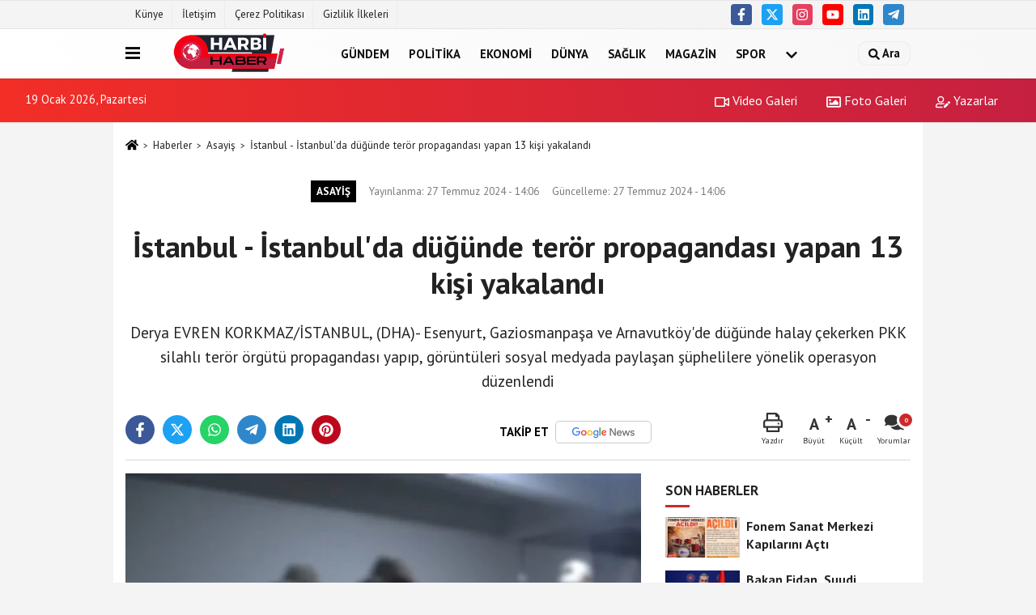

--- FILE ---
content_type: text/html; charset=UTF-8
request_url: https://www.harbihaber.com.tr/istanbul-istanbul-da-dugunde-teror-propagandasi-yapan-13-kisi-yakalandi/128410/
body_size: 11578
content:
 <!DOCTYPE html> <html lang="tr-TR"><head> <meta name="format-detection" content="telephone=no"/> <meta id="meta-viewport" name="viewport" content="width=1200"> <meta charset="utf-8"> <title>İstanbul - İstanbul'da düğünde terör propagandası yapan 13 kişi yakalandı - Asayiş - HARBİ HABER</title> <meta name="title" content="İstanbul - İstanbul&#39;da düğünde terör propagandası yapan 13 kişi yakalandı - Asayiş - HARBİ HABER"> <meta name="description" content="Derya EVREN KORKMAZ/İSTANBUL, (DHA)- Esenyurt, Gaziosmanpaşa ve Arnavutköy&#39;de düğünde halay çekerken PKK silahlı terör örgütü propagandası yapıp,..."> <meta name="datePublished" content="2024-07-27T14:06:05+03:00"> <meta name="dateModified" content="2024-07-27T14:06:07+03:00"> <meta name="articleSection" content="news"> <link rel="canonical" href="https://www.harbihaber.com.tr/istanbul-istanbul-da-dugunde-teror-propagandasi-yapan-13-kisi-yakalandi/128410/" /> <link rel="manifest" href="https://www.harbihaber.com.tr/manifest.json"> <meta name="robots" content="max-image-preview:large" /> <meta name="robots" content="max-snippet:160"> <link rel="amphtml" href="https://www.harbihaber.com.tr/amp/haber/istanbul-istanbul-da-dugunde-teror-propagandasi-yapan-13-kisi-yakalandi/128410/"/> <link rel="image_src" type="image/jpeg" href="https://www.harbihaber.com.tr/images/haberler/2024/07/istanbul-istanbul39da-dugunde-teror-propagandasi-yapan-13-kisi-yakalandi.jpg"/> <meta http-equiv="content-language" content="tr"/> <meta name="content-language" content="tr"><meta name="apple-mobile-web-app-status-bar-style" content="#c62041"><meta name="msapplication-navbutton-color" content="#c62041"> <meta name="theme-color" content="#c62041"/> <link rel="shortcut icon" type="image/x-icon" href="https://www.harbihaber.com.tr/favicon.ico"> <link rel="apple-touch-icon" href="https://www.harbihaber.com.tr/favicon.ico"> <meta property="og:site_name" content="https://www.harbihaber.com.tr" /> <meta property="og:type" content="article" /> <meta property="og:title" content="İstanbul - İstanbul&#39;da düğünde terör propagandası yapan 13 kişi yakalandı" /> <meta property="og:url" content="https://www.harbihaber.com.tr/istanbul-istanbul-da-dugunde-teror-propagandasi-yapan-13-kisi-yakalandi/128410/" /> <meta property="og:description" content="Derya EVREN KORKMAZ/İSTANBUL, (DHA)- Esenyurt, Gaziosmanpaşa ve Arnavutköy&#39;de düğünde halay çekerken PKK silahlı terör örgütü propagandası yapıp, görüntüleri sosyal medyada paylaşan şüphelilere yönelik operasyon düzenlendi"/> <meta property="og:image" content="https://www.harbihaber.com.tr/images/haberler/2024/07/istanbul-istanbul39da-dugunde-teror-propagandasi-yapan-13-kisi-yakalandi.jpg" /> <meta property="og:locale" content="tr_TR" /> <meta property="og:image:width" content="641" /> <meta property="og:image:height" content="380" /> <meta property="og:image:alt" content="İstanbul - İstanbul&#39;da düğünde terör propagandası yapan 13 kişi yakalandı" /> <meta name="twitter:card" content="summary_large_image" /> <meta name="twitter:url" content="https://www.harbihaber.com.tr/istanbul-istanbul-da-dugunde-teror-propagandasi-yapan-13-kisi-yakalandi/128410/" /> <meta name="twitter:title" content="İstanbul - İstanbul&#39;da düğünde terör propagandası yapan 13 kişi yakalandı" /> <meta name="twitter:description" content="Derya EVREN KORKMAZ/İSTANBUL, (DHA)- Esenyurt, Gaziosmanpaşa ve Arnavutköy&#39;de düğünde halay çekerken PKK silahlı terör örgütü propagandası yapıp, görüntüleri sosyal medyada paylaşan şüphelilere yönelik operasyon düzenlendi" /> <meta name="twitter:image:src" content="https://www.harbihaber.com.tr/images/haberler/2024/07/istanbul-istanbul39da-dugunde-teror-propagandasi-yapan-13-kisi-yakalandi.jpg" /> <meta name="twitter:domain" content="https://www.harbihaber.com.tr" /> <link rel="alternate" type="application/rss+xml" title="İstanbul - İstanbul&#39;da düğünde terör propagandası yapan 13 kişi yakalandı" href="https://www.harbihaber.com.tr/rss_asayis_1.xml"/> <script type="text/javascript"> var facebookApp = ''; var facebookAppVersion = 'v10.0'; var twitter_username = ''; var reklamtime = "10000"; var domainname = "https://www.harbihaber.com.tr"; var splashcookie = null; var splashtime = null;	var _TOKEN = "bdca19cedf0469bd48e3373660d47b77"; </script><link rel="preload" as="style" href="https://www.harbihaber.com.tr/template/prime/assets/css/app.css?v=2023080315164020240614130448" /><link rel="stylesheet" type="text/css" media='all' href="https://www.harbihaber.com.tr/template/prime/assets/css/app.css?v=2023080315164020240614130448"/> <link rel="preload" as="script" href="https://www.harbihaber.com.tr/template/prime/assets/js/app.js?v=2023080315164020240614130448" /><script src="https://www.harbihaber.com.tr/template/prime/assets/js/app.js?v=2023080315164020240614130448"></script> <script src="https://www.harbihaber.com.tr/template/prime/assets/js/sticky.sidebar.js?v=2023080315164020240614130448"></script> <script src="https://www.harbihaber.com.tr/template/prime/assets/js/libs/swiper/swiper.js?v=2023080315164020240614130448" defer></script> <script src="https://www.harbihaber.com.tr/template/prime/assets/js/print.min.js?v=2023080315164020240614130448" defer></script> <script src="https://www.harbihaber.com.tr/reg-sw.js?v=2023080315164020240614130448" defer></script> <script data-schema="organization" type="application/ld+json"> { "@context": "https://schema.org", "@type": "Organization", "name": "HARBİ HABER", "url": "https://www.harbihaber.com.tr", "logo": { "@type": "ImageObject",	"url": "https://www.harbihaber.com.tr/images/genel/harbi-1000-t-350-piksel.fw.png",	"width": 360, "height": 90}, "sameAs": [ "https://www.facebook.com/harbihaberresmi/", "https://www.youtube.com/@harbihaberresmi", "https://twitter.com/harbihaber_", "https://www.instagram.com/harbihaber.com.tr/", "https://www.linkedin.com/company/harbihaberresmi/?viewAsMember=true", "", "" ] } </script> <script type="application/ld+json"> { "@context": "https://schema.org", "@type": "BreadcrumbList",	"@id": "https://www.harbihaber.com.tr/istanbul-istanbul-da-dugunde-teror-propagandasi-yapan-13-kisi-yakalandi/128410/#breadcrumb", "itemListElement": [{ "@type": "ListItem", "position": 1, "item": { "@id": "https://www.harbihaber.com.tr", "name": "Ana Sayfa" } }, { "@type": "ListItem", "position": 2, "item": {"@id": "https://www.harbihaber.com.tr/asayis/","name": "Asayiş" } }, { "@type": "ListItem", "position": 3, "item": { "@id": "https://www.harbihaber.com.tr/istanbul-istanbul-da-dugunde-teror-propagandasi-yapan-13-kisi-yakalandi/128410/", "name": "İstanbul - İstanbul&#39;da düğünde terör propagandası yapan 13 kişi yakalandı" } }] } </script> <script type="application/ld+json">{ "@context": "https://schema.org", "@type": "NewsArticle",	"inLanguage":"tr-TR", "mainEntityOfPage": { "@type": "WebPage", "@id": "https://www.harbihaber.com.tr/istanbul-istanbul-da-dugunde-teror-propagandasi-yapan-13-kisi-yakalandi/128410/" }, "headline": "İstanbul - İstanbul&amp;#39;da düğünde terör propagandası yapan 13 kişi yakalandı", "name": "İstanbul - İstanbul&#39;da düğünde terör propagandası yapan 13 kişi yakalandı", "articleBody": " Esenyurt, Gaziosmanpaşa ve Arnavutköy&#39;de düğünde halay çekerken PKK silahlı terör örgütü propagandası yapıp, görüntüleri sosyal medyada paylaşan şüphelilere yönelik operasyon düzenlendi. Operasyonda 13 kişi yakalanarak gözaltına alındı.İstanbul emniyeti Terörle Mücadele Şube Müdürlüğü ve İstihbarat Şube Müdürlüğü ekipleri, terör örgütü PKK/KCK&#39;yı öven şarkılar eşliğinde halay çeken ve bu anları sosyal medya hesaplarından paylaşan kişilerin tespit edilmesi için çalışma başlattı. Yapılan çalışmalar kapsamında şüphelilerin adresleri belirlendi. Esenyurt, Gaziosmanpaşa ve Arnavutköy&#39;de şüphelilerin evlerine eş zamanlı baskın düzenlendi. Operasyonda 13 kişi yakalanarak gözaltına alındı.Görüntü Dökümü-------------------------Adreslere girilmesiAdreslerde arama yapılmasıŞüphelilerin gözaltına alınmasıŞüphelilerin adliyeye sevk edilmesi", "articleSection": "Asayiş",	"wordCount": 92,	"image": [{	"@type": "ImageObject",	"url": "https://www.harbihaber.com.tr/images/haberler/2024/07/istanbul-istanbul39da-dugunde-teror-propagandasi-yapan-13-kisi-yakalandi.jpg",	"height": 380,	"width": 641 }], "datePublished": "2024-07-27T14:06:05+03:00", "dateModified": "2024-07-27T14:06:07+03:00", "genre": "news",	"isFamilyFriendly":"True",	"publishingPrinciples":"https://www.harbihaber.com.tr/gizlilik-ilkesi.html",	"thumbnailUrl": "https://www.harbihaber.com.tr/images/haberler/2024/07/istanbul-istanbul39da-dugunde-teror-propagandasi-yapan-13-kisi-yakalandi.jpg", "typicalAgeRange": "7-", "keywords": "",	"author": { "@type": "Person", "name": "DHA",	"url": "https://www.harbihaber.com.tr/editor/dha" }, "publisher": { "@type": "Organization", "name": "HARBİ HABER", "logo": { "@type": "ImageObject", "url": "https://www.harbihaber.com.tr/images/genel/harbi-1000-t-350-piksel.fw.png", "width": 360, "height": 90 } }, "description": "Derya EVREN KORKMAZ/İSTANBUL, (DHA)- Esenyurt, Gaziosmanpaşa ve Arnavutköy&#39;de düğünde halay çekerken PKK silahlı terör örgütü propagandası yapıp, görüntüleri sosyal medyada paylaşan şüphelilere yönelik operasyon düzenlendi"
} </script><!-- Google tag (gtag.js) --><script async src="https://www.googletagmanager.com/gtag/js?id=G-8D1V85GD9T"></script><script> window.dataLayer = window.dataLayer || []; function gtag(){dataLayer.push(arguments);} gtag('js', new Date()); gtag('config', 'G-8D1V85GD9T');</script></head><body class=""> <div class="container position-relative"><div class="sabit-reklam fixed-reklam"></div><div class="sabit-reklam sag-sabit fixed-reklam"></div></div> <div class="container-fluid d-md-block d-none header-border"><div class="container d-md-block d-none"><div class="row"><div class="col-md-7"><ul class="nav text-12 float-left"> <li><a class="nav-link-top" href="https://www.harbihaber.com.tr/kunye.html" title="Künye" >Künye</a></li><li><a class="nav-link-top" href="https://www.harbihaber.com.tr/iletisim.html" title="İletişim" >İletişim</a></li><li><a class="nav-link-top" href="https://www.harbihaber.com.tr/cerez-politikasi.html" title="Çerez Politikası" >Çerez Politikası</a></li><li><a class="nav-link-top" href="https://www.harbihaber.com.tr/gizlilik-ilkeleri.html" title="Gizlilik İlkeleri" >Gizlilik İlkeleri</a></li> </ul></div><div class="col-md-5"><div class="my-1 float-right"> <a href="https://www.facebook.com/harbihaberresmi/" title="https://www.facebook.com/harbihaberresmi/" target="_blank" rel="noopener" class="bg-facebook btn btn-icon-top rounded mr-2"><svg width="16" height="16" class="svg-wh"> <use xlink:href="https://www.harbihaber.com.tr/template/prime/assets/img/spritesvg.svg#facebook-f" /> </svg> </a> <a href="https://twitter.com/harbihaber_" title="https://twitter.com/harbihaber_" target="_blank" rel="noopener" class="bg-twitter btn btn-icon-top rounded mr-2"><svg width="16" height="16" class="svg-wh"> <use xlink:href="https://www.harbihaber.com.tr/template/prime/assets/img/spritesvg.svg#twitterx" /> </svg> </a> <a href="https://www.instagram.com/harbihaber.com.tr/" title="https://www.instagram.com/harbihaber.com.tr/" target="_blank" rel="noopener" class="bg-instagram btn btn-icon-top rounded mr-2"><svg width="16" height="16" class="svg-wh"> <use xlink:href="https://www.harbihaber.com.tr/template/prime/assets/img/spritesvg.svg#instagram" /> </svg> </a> <a href="https://www.youtube.com/@harbihaberresmi" title="https://www.youtube.com/@harbihaberresmi" target="_blank" rel="noopener" class="bg-youtube btn btn-icon-top rounded mr-2"><svg width="16" height="16" class="svg-wh"> <use xlink:href="https://www.harbihaber.com.tr/template/prime/assets/img/spritesvg.svg#youtube" /> </svg> </a> <a href="https://www.linkedin.com/company/harbihaberresmi/?viewAsMember=true" title="https://www.linkedin.com/company/harbihaberresmi/?viewAsMember=true" target="_blank" rel="noopener" class="bg-linkedin btn btn-icon-top rounded mr-2"><svg width="16" height="16" class="svg-wh"> <use xlink:href="https://www.harbihaber.com.tr/template/prime/assets/img/spritesvg.svg#linkedin" /> </svg> </a> <a href="admin" target="_blank" rel="noopener" class="bg-telegram btn btn-icon-top rounded mr-2" title="admin"><svg width="16" height="16" class="svg-wh"> <use xlink:href="https://www.harbihaber.com.tr/template/prime/assets/img/spritesvg.svg#telegram" /> </svg> </a> </div></div> </div> </div></div> <div class="header-border"></div> <nav class="d-print-none navbar navbar-expand-lg bg-white align-items-center header box-shadow-menu"> <div class="container"><div class="menu" data-toggle="modal" data-target="#menu-aside" data-toggle-class="modal-open-aside"> <span class="menu-item"></span> <span class="menu-item"></span> <span class="menu-item"></span> </div> <a class="navbar-brand logo align-items-center" href="https://www.harbihaber.com.tr" title="HARBİ HABER"><picture> <source data-srcset="https://www.harbihaber.com.tr/images/genel/harbi-1000-t-350-piksel.fw.png?v=2023080315164020240614130448" type="image/webp" class="img-fluid logoh"> <source data-srcset="https://www.harbihaber.com.tr/images/genel/harbi-1000-t-350-piksel.fw.png?v=2023080315164020240614130448" type="image/jpeg" class="img-fluid logoh"> <img src="https://www.harbihaber.com.tr/images/genel/harbi-1000-t-350-piksel.fw.png?v=2023080315164020240614130448" alt="Anasayfa" class="img-fluid logoh" width="100%" height="100%"></picture></a> <ul class="navbar-nav mr-auto font-weight-bolder nav-active-border bottom b-primary d-none d-md-flex"> <li class="nav-item text-uppercase"><a class="nav-link text-uppercase" href="https://www.harbihaber.com.tr/gundem-haberleri/" title="Gündem" >Gündem</a></li><li class="nav-item text-uppercase"><a class="nav-link text-uppercase" href="https://www.harbihaber.com.tr/politika/" title="Politika" >Politika</a></li><li class="nav-item text-uppercase"><a class="nav-link text-uppercase" href="https://www.harbihaber.com.tr/ekonomi/" title="Ekonomi" >Ekonomi</a></li><li class="nav-item text-uppercase"><a class="nav-link text-uppercase" href="https://www.harbihaber.com.tr/dunya/" title="Dünya" >Dünya</a></li><li class="nav-item text-uppercase"><a class="nav-link text-uppercase" href="https://www.harbihaber.com.tr/saglik/" title="Sağlık" >Sağlık</a></li><li class="nav-item text-uppercase"><a class="nav-link text-uppercase" href="https://www.harbihaber.com.tr/magazin/" title="Magazin" >Magazin</a></li><li class="nav-item text-uppercase"><a class="nav-link text-uppercase" href="https://www.harbihaber.com.tr/spor/" title="Spor" >Spor</a></li> <li class="nav-item dropdown dropdown-hover"> <a title="tümü" href="#" class="nav-link text-uppercase"><svg width="16" height="16" class="svg-bl text-16"><use xlink:href="https://www.harbihaber.com.tr/template/prime/assets/img/sprite.svg#chevron-down"></use></svg></a> <div class="dropdown-menu px-2 py-2"> <a class="d-block p-1 text-nowrap nav-link" href="https://www.harbihaber.com.tr/kultur-sanat/" title="Kültür-Sanat">Kültür-Sanat</a> <a class="d-block p-1 text-nowrap nav-link" href="https://www.harbihaber.com.tr/bilim-ve-teknoloji/" title="Bilim ve Teknoloji">Bilim ve Teknoloji</a> <a class="d-block p-1 text-nowrap nav-link" href="https://www.harbihaber.com.tr/egitim/" title="Eğitim">Eğitim</a> <a class="d-block p-1 text-nowrap nav-link" href="https://www.harbihaber.com.tr/yerel/" title="Yerel">Yerel</a> <a class="d-block p-1 text-nowrap nav-link" href="https://www.harbihaber.com.tr/asayis/" title="Asayiş">Asayiş</a> <a class="d-block p-1 text-nowrap nav-link" href="https://www.harbihaber.com.tr/genel/" title="Genel">Genel</a> <a class="d-block p-1 text-nowrap nav-link" href="https://www.harbihaber.com.tr/cevre/" title="Çevre">Çevre</a> </div> </li> </ul> <ul class="navbar-nav ml-auto align-items-center font-weight-bolder"> <li class="nav-item"><a href="javascript:;" data-toggle="modal" data-target="#search-box" class="search-button nav-link py-1" title="Arama"><svg class="svg-bl" width="14" height="18"> <use xlink:href="https://www.harbihaber.com.tr/template/prime/assets/img/spritesvg.svg#search" /> </svg> <span> Ara</span></a></li> </ul> </div></nav></header><div class="container-fluid d-md-block sondakika-bg d-print-none"> <div class="row py-s px-3"> <div class="col-md-5"> <span id="bugun">Bugün <script> function tarihsaat() { var b = new Date, g = b.getSeconds(), d = b.getMinutes(), a = b.getHours(), c = b.getDay(), h = b.getDate(), k = b.getMonth(), b = b.getFullYear(); 10 > a && (a = "0" + a); 10 > g && (g = "0" + g); 10 > d && (d = "0" + d); document.getElementById("bugun").innerHTML = h + " " + "Ocak Şubat Mart Nisan Mayıs Haziran Temmuz Ağustos Eylül Ekim Kasım Aralık".split(" ")[k] + " " + b + ", " + "Pazar Pazartesi Salı Çarşamba Perşembe Cuma Cumartesi".split(" ")[c] + " "; setTimeout("tarihsaat()", 1E3) } function CC_noErrors() { return !0 } window.onerror = CC_noErrors; function bookmarksite(b, g) { document.all ? window.external.AddFavorite(g, b) : window.sidebar && window.sidebar.addPanel(b, g, "") } tarihsaat();</script></span> </div> <div class="col-md-7 d-none d-md-block"> <div class="text-right text-16"><a href="https://www.harbihaber.com.tr/video-galeri/" class="px-3" title="Video Galeri" ><svg class="svg-whss" width="18" height="18"> <use xlink:href="https://www.harbihaber.com.tr/template/prime/assets/img/sprite.svg#video" /> </svg> Video Galeri</a> <a href="https://www.harbihaber.com.tr/foto-galeri/" class="px-3" title="Foto Galeri" ><svg class="svg-whss" width="18" height="18"> <use xlink:href="https://www.harbihaber.com.tr/template/prime/assets/img/sprite.svg#image" /> </svg> Foto Galeri</a> <a href="https://www.harbihaber.com.tr/kose-yazarlari/" class="px-3" title="Köşe Yazarları" ><svg class="svg-whss" width="18" height="18"> <use xlink:href="https://www.harbihaber.com.tr/template/prime/assets/img/sprite.svg#user-edit" /> </svg> Yazarlar</a> </div> </div> </div></div> <div class="fixed-share bg-white box-shadow is-hidden align-items-center d-flex post-tools px-3"> <span class="bg-facebook post-share share-link" onClick="ShareOnFacebook('https://www.harbihaber.com.tr/istanbul-istanbul-da-dugunde-teror-propagandasi-yapan-13-kisi-yakalandi/128410/');return false;" title="facebook"><svg width="18" height="18" class="svg-wh"><use xlink:href="https://www.harbihaber.com.tr/template/prime/assets/img/sprite.svg?v=1#facebook-f"></use></svg> </span> <span class="bg-twitter post-share share-link" onClick="ShareOnTwitter('https://www.harbihaber.com.tr/istanbul-istanbul-da-dugunde-teror-propagandasi-yapan-13-kisi-yakalandi/128410/', 'tr', '', 'İstanbul - İstanbul’da düğünde terör propagandası yapan 13 kişi yakalandı')" title="twitter"><svg width="18" height="18" class="svg-wh"><use xlink:href="https://www.harbihaber.com.tr/template/prime/assets/img/sprite.svg?v=1#twitterx"></use></svg></span> <a rel="noopener" class="bg-whatsapp post-share share-link" href="https://api.whatsapp.com/send?text=İstanbul - İstanbul’da düğünde terör propagandası yapan 13 kişi yakalandı https://www.harbihaber.com.tr/istanbul-istanbul-da-dugunde-teror-propagandasi-yapan-13-kisi-yakalandi/128410/" title="whatsapp"><svg width="18" height="18" class="svg-wh"><use xlink:href="https://www.harbihaber.com.tr/template/prime/assets/img/sprite.svg?v=1#whatsapp"></use></svg></a> <a target="_blank" rel="noopener" class="bg-telegram post-share share-link" href="https://t.me/share/url?url=https://www.harbihaber.com.tr/istanbul-istanbul-da-dugunde-teror-propagandasi-yapan-13-kisi-yakalandi/128410/&text=İstanbul - İstanbul’da düğünde terör propagandası yapan 13 kişi yakalandı" title="telegram"><svg width="18" height="18" class="svg-wh"><use xlink:href="https://www.harbihaber.com.tr/template/prime/assets/img/sprite.svg?v=1#telegram"></use></svg></a> <a target="_blank" rel="noopener" class="bg-linkedin post-share share-link" href="https://www.linkedin.com/shareArticle?url=https://www.harbihaber.com.tr/istanbul-istanbul-da-dugunde-teror-propagandasi-yapan-13-kisi-yakalandi/128410/" title="linkedin"><svg width="18" height="18" class="svg-wh"><use xlink:href="https://www.harbihaber.com.tr/template/prime/assets/img/sprite.svg?v=1#linkedin"></use></svg></a> <a target="_blank" rel="noopener" class="bg-pinterest post-share share-link" href="https://pinterest.com/pin/create/button/?url=https://www.harbihaber.com.tr/istanbul-istanbul-da-dugunde-teror-propagandasi-yapan-13-kisi-yakalandi/128410/&media=https://www.harbihaber.com.tr/images/haberler/2024/07/istanbul-istanbul39da-dugunde-teror-propagandasi-yapan-13-kisi-yakalandi.jpg&description=İstanbul - İstanbul’da düğünde terör propagandası yapan 13 kişi yakalandı" title="pinterest"><svg width="18" height="18" class="svg-wh"><use xlink:href="https://www.harbihaber.com.tr/template/prime/assets/img/sprite.svg?v=1#pinterest"></use></svg></a> <div class="ml-auto d-flex align-items-center"> <a href="javascript:;" class="font-buyut text-muted text-center font-button plus mr-2"> <span>A</span> <div class="text-10 font-weight-normal">Büyüt</div> </a> <a href="javascript:;" class="font-kucult text-muted text-center font-button mr-2"> <span>A</span> <div class="text-10 font-weight-normal">Küçült</div> </a> <a href="javascript:;" class="text-muted text-center position-relative scroll-go" data-scroll="yorumlar-128410" data-count="0"> <svg class="svg-gr" width="24" height="24"><use xlink:href="https://www.harbihaber.com.tr/template/prime/assets/img/sprite.svg?v=1#comments" /></svg> <div class="text-10">Yorumlar</div> </a> </div> </div> <div class="print-body" id="print-128410"> <div class="container py-1 bg-white"> <nav aria-label="breadcrumb"> <ol class="breadcrumb justify-content-left"> <li class="breadcrumb-item"><a href="https://www.harbihaber.com.tr" title="Ana Sayfa"><svg class="svg-br-2" width="16" height="16"><use xlink:href="https://www.harbihaber.com.tr/template/prime/assets/img/sprite.svg?v=1#home" /></svg></a></li> <li class="breadcrumb-item"><a href="https://www.harbihaber.com.tr/arsiv/" title="Arşiv">Haberler</a></li> <li class="breadcrumb-item"><a href="https://www.harbihaber.com.tr/asayis/" title="Asayiş">Asayiş</a></li> <li class="breadcrumb-item active d-md-block d-none" aria-current="page"><a href="https://www.harbihaber.com.tr/istanbul-istanbul-da-dugunde-teror-propagandasi-yapan-13-kisi-yakalandi/128410/" title="İstanbul - İstanbul&#39;da düğünde terör propagandası yapan 13 kişi yakalandı">İstanbul - İstanbul&#39;da düğünde terör propagandası yapan 13 kişi yakalandı</a></li> </ol> </nav> <div id="haberler"> <div class="haber-kapsa print-body" id="print-128410"> <div class="news-start"> <article id="haber-128410"> <div class="text-md-center" > <div class="text-muted text-sm py-2 d-md-flex align-items-center justify-content-center"> <div class="badge badge-lg text-uppercase bg-primary mr-3 my-2 " style="background:#000000 !important;"> Asayiş </div> <div class="d-md-block text-12 text-fade"><svg class="svg-gr-2 d-none" width="14" height="14"><use xlink:href="https://www.harbihaber.com.tr/template/prime/assets/img/sprite.svg?v=1#clock"></use></svg> Yayınlanma: 27 Temmuz 2024 - 14:06 </div> <div class="text-12 ml-md-3 text-fade"> Güncelleme: 27 Temmuz 2024 - 14:06</div> </div> <h1 class="text-36 post-title my-2 py-2 font-weight-bold"> İstanbul - İstanbul&#39;da düğünde terör propagandası yapan 13 kişi yakalandı </h1> <h2 class="text-2222 mb-0 my-2 py-2 font-weight-normal">Derya EVREN KORKMAZ/İSTANBUL, (DHA)- Esenyurt, Gaziosmanpaşa ve Arnavutköy&#39;de düğünde halay çekerken PKK silahlı terör örgütü propagandası yapıp, görüntüleri sosyal medyada paylaşan şüphelilere yönelik operasyon düzenlendi</h2> <div class="text-muted text-sm py-2 d-md-none align-items-center d-flex text-nowrap"> <div class="badge badge-lg text-uppercase bg-primary mr-3"> Asayiş </div> <div class="text-12"> 27 Temmuz 2024 - 14:06 </div> <div class="ml-3 d-none d-md-block text-12"> Güncelleme: 27 Temmuz 2024 - 14:06 </div> </div> <div class="fix-socials_btm d-flex d-md-none"> <div class="post-tools"> <a rel="noopener" class="post-share share-link" href="https://www.harbihaber.com.tr" title="Ana Sayfa"><svg width="18" height="18" class="svg-wh"><use xlink:href="https://www.harbihaber.com.tr/template/prime/assets/img/sprite.svg?v=1#home"></use></svg></a> <span class="bg-facebook post-share share-link" onClick="ShareOnFacebook('https://www.harbihaber.com.tr/istanbul-istanbul-da-dugunde-teror-propagandasi-yapan-13-kisi-yakalandi/128410/');return false;" title="facebook"><svg width="18" height="18" class="svg-wh"><use xlink:href="https://www.harbihaber.com.tr/template/prime/assets/img/sprite.svg?v=1#facebook-f"></use></svg> </span> <span class="bg-twitter post-share share-link" onClick="ShareOnTwitter('https://www.harbihaber.com.tr/istanbul-istanbul-da-dugunde-teror-propagandasi-yapan-13-kisi-yakalandi/128410/', 'tr', '', 'İstanbul - İstanbul’da düğünde terör propagandası yapan 13 kişi yakalandı')" title="twitter"><svg width="18" height="18" class="svg-wh"><use xlink:href="https://www.harbihaber.com.tr/template/prime/assets/img/sprite.svg?v=1#twitterx"></use></svg> </span> <a target="_blank" rel="noopener" class="bg-whatsapp post-share share-link" href="https://api.whatsapp.com/send?text=İstanbul - İstanbul’da düğünde terör propagandası yapan 13 kişi yakalandı https://www.harbihaber.com.tr/istanbul-istanbul-da-dugunde-teror-propagandasi-yapan-13-kisi-yakalandi/128410/" title="whatsapp"><svg width="18" height="18" class="svg-wh"><use xlink:href="https://www.harbihaber.com.tr/template/prime/assets/img/sprite.svg?v=1#whatsapp"></use></svg></a> <a target="_blank" rel="noopener" class="bg-telegram post-share share-link" href="https://t.me/share/url?url=https://www.harbihaber.com.tr/istanbul-istanbul-da-dugunde-teror-propagandasi-yapan-13-kisi-yakalandi/128410/&text=İstanbul - İstanbul’da düğünde terör propagandası yapan 13 kişi yakalandı" title="telegram"><svg width="18" height="18" class="svg-wh"><use xlink:href="https://www.harbihaber.com.tr/template/prime/assets/img/sprite.svg?v=1#telegram"></use></svg></a> <a target="_blank" rel="noopener" class="bg-linkedin post-share share-link" href="https://www.linkedin.com/shareArticle?url=https://www.harbihaber.com.tr/istanbul-istanbul-da-dugunde-teror-propagandasi-yapan-13-kisi-yakalandi/128410/" title="linkedin"><svg width="18" height="18" class="svg-wh"><use xlink:href="https://www.harbihaber.com.tr/template/prime/assets/img/sprite.svg?v=1#linkedin"></use></svg></a> <a target="_blank" rel="noopener" class="bg-pinterest post-share share-link" href="https://pinterest.com/pin/create/button/?url=https://www.harbihaber.com.tr/istanbul-istanbul-da-dugunde-teror-propagandasi-yapan-13-kisi-yakalandi/128410/&media=https://www.harbihaber.com.tr/images/haberler/2024/07/istanbul-istanbul39da-dugunde-teror-propagandasi-yapan-13-kisi-yakalandi.jpg&description=İstanbul - İstanbul’da düğünde terör propagandası yapan 13 kişi yakalandı" title="pinterest"><svg width="18" height="18" class="svg-wh"><use xlink:href="https://www.harbihaber.com.tr/template/prime/assets/img/sprite.svg?v=1#pinterest"></use></svg></a> <div class="ml-5 ml-auto d-flex align-items-center"> <a href="javascript:;" class="text-muted text-center position-relative scroll-go d-md-inline-block " data-scroll="yorumlar-128410" data-count="0"> <svg class="svg-gr" width="24" height="24"><use xlink:href="https://www.harbihaber.com.tr/template/prime/assets/img/sprite.svg?v=1#comments" /></svg> <div class="text-10">Yorumlar</div> </a> </div> </div></div> <div class="post-tools my-3 d-flex d-print-none flex-scroll flex-wrap"> <span class="bg-facebook post-share share-link" onClick="ShareOnFacebook('https://www.harbihaber.com.tr/istanbul-istanbul-da-dugunde-teror-propagandasi-yapan-13-kisi-yakalandi/128410/');return false;" title="facebook"><svg width="18" height="18" class="svg-wh"><use xlink:href="https://www.harbihaber.com.tr/template/prime/assets/img/sprite.svg?v=1#facebook-f"></use></svg> </span> <span class="bg-twitter post-share share-link" onClick="ShareOnTwitter('https://www.harbihaber.com.tr/istanbul-istanbul-da-dugunde-teror-propagandasi-yapan-13-kisi-yakalandi/128410/', 'tr', '', 'İstanbul - İstanbul’da düğünde terör propagandası yapan 13 kişi yakalandı')" title="twitter"><svg width="18" height="18" class="svg-wh"><use xlink:href="https://www.harbihaber.com.tr/template/prime/assets/img/sprite.svg?v=1#twitterx"></use></svg> </span> <a target="_blank" rel="noopener" class="bg-whatsapp post-share share-link" href="https://api.whatsapp.com/send?text=İstanbul - İstanbul’da düğünde terör propagandası yapan 13 kişi yakalandı https://www.harbihaber.com.tr/istanbul-istanbul-da-dugunde-teror-propagandasi-yapan-13-kisi-yakalandi/128410/" title="whatsapp"><svg width="18" height="18" class="svg-wh"><use xlink:href="https://www.harbihaber.com.tr/template/prime/assets/img/sprite.svg?v=1#whatsapp"></use></svg></a> <a target="_blank" rel="noopener" class="bg-telegram post-share share-link" href="https://t.me/share/url?url=https://www.harbihaber.com.tr/istanbul-istanbul-da-dugunde-teror-propagandasi-yapan-13-kisi-yakalandi/128410/&text=İstanbul - İstanbul’da düğünde terör propagandası yapan 13 kişi yakalandı" title="telegram"><svg width="18" height="18" class="svg-wh"><use xlink:href="https://www.harbihaber.com.tr/template/prime/assets/img/sprite.svg?v=1#telegram"></use></svg></a> <a target="_blank" rel="noopener" class="bg-linkedin post-share share-link" href="https://www.linkedin.com/shareArticle?url=https://www.harbihaber.com.tr/istanbul-istanbul-da-dugunde-teror-propagandasi-yapan-13-kisi-yakalandi/128410/" title="linkedin"><svg width="18" height="18" class="svg-wh"><use xlink:href="https://www.harbihaber.com.tr/template/prime/assets/img/sprite.svg?v=1#linkedin"></use></svg></a> <a target="_blank" rel="noopener" class="bg-pinterest post-share share-link" href="https://pinterest.com/pin/create/button/?url=https://www.harbihaber.com.tr/istanbul-istanbul-da-dugunde-teror-propagandasi-yapan-13-kisi-yakalandi/128410/&media=https://www.harbihaber.com.tr/images/haberler/2024/07/istanbul-istanbul39da-dugunde-teror-propagandasi-yapan-13-kisi-yakalandi.jpg&description=İstanbul - İstanbul’da düğünde terör propagandası yapan 13 kişi yakalandı" title="pinterest"><svg width="18" height="18" class="svg-wh"><use xlink:href="https://www.harbihaber.com.tr/template/prime/assets/img/sprite.svg?v=1#pinterest"></use></svg></a> <a rel="noopener" href="https://news.google.com/publications/CAAqBwgKMMiQzwsw96vmAw" target="_blank" class="float-right googlenewsm-btn" title="TAKİP ET"><span>TAKİP ET</span><img src="https://www.harbihaber.com.tr/images/template/google-news.svg" alt="TAKİP ET" width="110" height="28"></a> <div class="ml-5 ml-auto d-flex align-items-center"> <a href="javascript:;" class="text-muted text-center mr-4 printer d-none d-md-inline-block" name="print128410" id="128410" title="Yazdır"> <svg class="svg-gr" width="24" height="24"><use xlink:href="https://www.harbihaber.com.tr/template/prime/assets/img/sprite.svg?v=1#print" /></svg> <div class="text-10">Yazdır</div> </a> <a href="javascript:;" class="font-buyut text-muted text-center font-button plus mr-2"> <span>A</span> <div class="text-10 font-weight-normal">Büyüt</div> </a> <a href="javascript:;" class="font-kucult text-muted text-center font-button mr-2"> <span>A</span> <div class="text-10 font-weight-normal">Küçült</div> </a> <a href="javascript:;" class="text-muted text-center position-relative scroll-go d-none d-md-inline-block " data-scroll="yorumlar-128410" data-count="0"> <svg class="svg-gr" width="24" height="24"><use xlink:href="https://www.harbihaber.com.tr/template/prime/assets/img/sprite.svg?v=1#comments" /></svg> <div class="text-10">Yorumlar</div> </a> </div> </div> </div> <div class="border-bottom my-3"></div> <div class="row"> <div class="col-md-8"> <div class="lazy mb-4 responsive-image"> <a target="_blank" data-fancybox="image" href="https://www.harbihaber.com.tr/images/haberler/2024/07/istanbul-istanbul39da-dugunde-teror-propagandasi-yapan-13-kisi-yakalandi.jpg" title="İstanbul - İstanbul&#39;da düğünde terör propagandası yapan 13 kişi yakalandı"><picture> <source data-srcset="https://www.harbihaber.com.tr/images/haberler/2024/07/istanbul-istanbul39da-dugunde-teror-propagandasi-yapan-13-kisi-yakalandi.webp" type="image/webp"> <source data-srcset="https://www.harbihaber.com.tr/images/haberler/2024/07/istanbul-istanbul39da-dugunde-teror-propagandasi-yapan-13-kisi-yakalandi.jpg" type="image/jpeg"> <img src="https://www.harbihaber.com.tr/template/prime/assets/img/641x380.jpg?v=2023080315164020240614130448" data-src="https://www.harbihaber.com.tr/images/haberler/2024/07/istanbul-istanbul39da-dugunde-teror-propagandasi-yapan-13-kisi-yakalandi.jpg" alt="İstanbul - İstanbul&#39;da düğünde terör propagandası yapan 13 kişi yakalandı" class="img-fluid lazy" width="100%" height="100%"></picture></a> </div> <div class="post-body my-3"> <div class="detay" property="articleBody"> Esenyurt, Gaziosmanpaşa ve Arnavutköy&#39;de düğünde halay çekerken PKK silahlı terör örgütü propagandası yapıp, görüntüleri sosyal medyada paylaşan şüphelilere yönelik operasyon düzenlendi. Operasyonda 13 kişi yakalanarak gözaltına alındı.</p>İstanbul emniyeti Terörle Mücadele Şube Müdürlüğü ve İstihbarat Şube Müdürlüğü ekipleri, terör örgütü PKK/KCK&#39;yı öven şarkılar eşliğinde halay çeken ve bu anları sosyal medya hesaplarından paylaşan kişilerin tespit edilmesi için çalışma başlattı. Yapılan çalışmalar kapsamında şüphelilerin adresleri belirlendi. Esenyurt, Gaziosmanpaşa ve Arnavutköy&#39;de şüphelilerin evlerine eş zamanlı baskın düzenlendi. Operasyonda 13 kişi yakalanarak gözaltına alındı.</p></p></p>Görüntü Dökümü</p>-------------------------</p>Adreslere girilmesi</p>Adreslerde arama yapılması</p>Şüphelilerin gözaltına alınması</p>Şüphelilerin adliyeye sevk edilmesi</p><br> </div> </div> <div class="clearfixy"></div><div class="emojiler py-3" data-id="128410"></div><script> $(document).ready(function () {
$('.emojiler[data-id="'+128410+'"]').load('https://www.harbihaber.com.tr/template/prime/include/emoji.php?postid=128410&type=1');
});</script> <div class="my-3 py-1 d-print-none commenttab" id="yorumlar-128410"> <div class="b-t"> <div class="nav-active-border b-primary top"> <ul class="nav font-weight-bold align-items-center" id="myTab" role="tablist"> <li class="nav-item" role="tab" aria-selected="false"> <a class="nav-link py-3 active" id="comments-tab-128410" data-toggle="tab" href="#comments-128410"><span class="d-md-block text-16">YORUMLAR</span></a> </li> </ul> </div> </div> <div class="tab-content"> <div class="tab-pane show active" id="comments-128410"> <div class="my-3"> <div class="commentResult"></div> <form class="contact_form commentstyle" action="" onsubmit="return tumeva.commentSubmit(this)" name="yorum"> <div class="reply my-2" id="kim" style="display:none;"><strong> <span></span> </strong> adlı kullanıcıya cevap <a href="#" class="notlikeid reply-comment-cancel">x</a> </div> <div class="form-group"> <textarea onkeyup="textCounterJS(this.form.Yorum,this.form.remLensoz,1000);" id="yorum" type="text" minlength="10" name="Yorum" required="required" class="form-control pb-4" placeholder="Kanunlara aykırı, konuyla ilgisi olmayan, küfür içeren yorumlar onaylanmamaktadır. IP adresiniz kaydedilmektedir."></textarea> <label for="remLensoz"> <input autocomplete="off" class="commentbgr text-12 border-0 py-2 px-1" readonly id="remLensoz" name="remLensoz" type="text" maxlength="3" value="2000 karakter"/> </label> <script type="text/javascript"> function textCounterJS(field, cntfield, maxlimit) { if (field.value.length > maxlimit) field.value = field.value.substring(0, maxlimit); else cntfield.value = (maxlimit - field.value.length).toString().concat(' karakter'); } </script> </div> <div class="row"> <div class="col-md-6"> <div class="form-group"> <input autocomplete="off" type="text" maxlength="75" name="AdSoyad" class="form-control" id="adsoyad" required placeholder="Ad / Soyad"> </div> </div> <div class="col-md-6"> <div class="form-group"> <input autocomplete="off" type="email" maxlength="120" name="Email" required class="form-control" id="email" placeholder="Email"> </div> </div> </div> <div class="form-group"> <div class="clearfix"></div> <script src="https://www.google.com/recaptcha/api.js" async defer></script> <style type="text/css"> .g-recaptcha { transform: scale(0.84); transform-origin: 0 0; background: #fff !important; margin-top: 10px; } </style> <div class="g-recaptcha" data-sitekey="6LcnvQcmAAAAAI7bm6E7hqhC2iE8Ysus8JqfYs6q"></div> </div> <input type="hidden" name="Baglanti" value="0" class="YorumId"/> <input type="hidden" name="Durum" value="YorumGonder"/> <input type="hidden" name="VeriId" value="128410"/> <input type="hidden" name="Tip" value="1"/> <input type="hidden" name="show" value="20260119"/> <input type="hidden" name="token" value="bdca19cedf0469bd48e3373660d47b77"> <button id="send" type="submit" class="text-14 btn btn-sm btn-primary px-4 font-weight-bold"> Gönder</button> </form> </div> <!-- yorumlar --> </div> </div></div> <div class="heading d-print-none py-3">İlginizi Çekebilir</div><div class="row row-sm list-grouped d-print-none"> <div class="col-md-6"> <div class="list-item block"> <a href="https://www.harbihaber.com.tr/yalova-da-7-yil-once-oldurulen-kerem-in-arkadasinin-annesi-cinayet-suphesiyle-yargilanmaya-baslandi/182755/" title="Yalova&#39;da 7 yıl önce öldürülen Kerem&#39;in arkadaşının annesi cinayet şüphesiyle yargılanmaya başlandı"><picture> <source data-srcset="https://www.harbihaber.com.tr/images/haberler/2025/05/yalova39da-7-yil-once-oldurulen-kerem39in-arkadasinin-annesi-cinayet-suphesiyle-yargilanmaya-baslandi-t.webp" type="image/webp" class="img-fluid"> <source data-srcset="https://www.harbihaber.com.tr/images/haberler/2025/05/yalova39da-7-yil-once-oldurulen-kerem39in-arkadasinin-annesi-cinayet-suphesiyle-yargilanmaya-baslandi_1.jpg" type="image/jpeg" class="img-fluid"> <img src="https://www.harbihaber.com.tr/template/prime/assets/img/313x170.jpg?v=2023080315164020240614130448" data-src="https://www.harbihaber.com.tr/images/haberler/2025/05/yalova39da-7-yil-once-oldurulen-kerem39in-arkadasinin-annesi-cinayet-suphesiyle-yargilanmaya-baslandi_1.jpg" alt="Yalova&#39;da 7 yıl önce öldürülen Kerem&#39;in arkadaşının annesi cinayet şüphesiyle yargılanmaya başlandı" class="img-fluid lazy maxh3" width="384" height="208"></picture></a> <div class="list-content"> <div class="list-body h-2x"><a href="https://www.harbihaber.com.tr/yalova-da-7-yil-once-oldurulen-kerem-in-arkadasinin-annesi-cinayet-suphesiyle-yargilanmaya-baslandi/182755/" title="Yalova&#39;da 7 yıl önce öldürülen Kerem&#39;in arkadaşının annesi cinayet şüphesiyle yargılanmaya başlandı" class="list-title mt-1">Yalova&#39;da 7 yıl önce öldürülen Kerem&#39;in arkadaşının annesi cinayet şüphesiyle yargılanmaya başlandı</a> </div> </div> </div> </div> <div class="col-md-6"> <div class="list-item block"> <a href="https://www.harbihaber.com.tr/turk-bayragini-yakmaya-calistigi-one-surulen-supheli-kadin-tepki-gosterince-kacti/182754/" title="Türk bayrağını yakmaya çalıştığı öne sürülen şüpheli, kadın tepki gösterince kaçtı"><picture> <source data-srcset="https://www.harbihaber.com.tr/images/haberler/2025/05/turk-bayragini-yakmaya-calistigi-one-surulen-supheli-kadin-tepki-gosterince-kacti-t_1.webp" type="image/webp" class="img-fluid"> <source data-srcset="https://www.harbihaber.com.tr/images/haberler/2025/05/turk-bayragini-yakmaya-calistigi-one-surulen-supheli-kadin-tepki-gosterince-kacti_3.jpg" type="image/jpeg" class="img-fluid"> <img src="https://www.harbihaber.com.tr/template/prime/assets/img/313x170.jpg?v=2023080315164020240614130448" data-src="https://www.harbihaber.com.tr/images/haberler/2025/05/turk-bayragini-yakmaya-calistigi-one-surulen-supheli-kadin-tepki-gosterince-kacti_3.jpg" alt="Türk bayrağını yakmaya çalıştığı öne sürülen şüpheli, kadın tepki gösterince kaçtı" class="img-fluid lazy maxh3" width="384" height="208"></picture></a> <div class="list-content"> <div class="list-body h-2x"><a href="https://www.harbihaber.com.tr/turk-bayragini-yakmaya-calistigi-one-surulen-supheli-kadin-tepki-gosterince-kacti/182754/" title="Türk bayrağını yakmaya çalıştığı öne sürülen şüpheli, kadın tepki gösterince kaçtı" class="list-title mt-1">Türk bayrağını yakmaya çalıştığı öne sürülen şüpheli, kadın tepki gösterince kaçtı</a> </div> </div> </div> </div> <div class="col-md-6"> <div class="list-item block"> <a href="https://www.harbihaber.com.tr/eski-esini-sokak-ortasinda-ayagindan-vurdu-olay-ani-kamerada/182753/" title="Eski eşini, sokak ortasında ayağından vurdu; olay anı kamerada"><picture> <source data-srcset="https://www.harbihaber.com.tr/images/haberler/2025/05/eski-esini-sokak-ortasinda-ayagindan-vurdu-olay-ani-kamerada-t.webp" type="image/webp" class="img-fluid"> <source data-srcset="https://www.harbihaber.com.tr/images/haberler/2025/05/eski-esini-sokak-ortasinda-ayagindan-vurdu-olay-ani-kamerada_1.jpg" type="image/jpeg" class="img-fluid"> <img src="https://www.harbihaber.com.tr/template/prime/assets/img/313x170.jpg?v=2023080315164020240614130448" data-src="https://www.harbihaber.com.tr/images/haberler/2025/05/eski-esini-sokak-ortasinda-ayagindan-vurdu-olay-ani-kamerada_1.jpg" alt="Eski eşini, sokak ortasında ayağından vurdu; olay anı kamerada" class="img-fluid lazy maxh3" width="384" height="208"></picture></a> <div class="list-content"> <div class="list-body h-2x"><a href="https://www.harbihaber.com.tr/eski-esini-sokak-ortasinda-ayagindan-vurdu-olay-ani-kamerada/182753/" title="Eski eşini, sokak ortasında ayağından vurdu; olay anı kamerada" class="list-title mt-1">Eski eşini, sokak ortasında ayağından vurdu; olay anı kamerada</a> </div> </div> </div> </div> <div class="col-md-6"> <div class="list-item block"> <a href="https://www.harbihaber.com.tr/nevsehir-de-2-ayri-trafoda-yangin/182752/" title="Nevşehir&#39;de 2 ayrı trafoda yangın"><picture> <source data-srcset="https://www.harbihaber.com.tr/images/haberler/2025/05/nevsehir39de-2-ayri-trafoda-yangin-t.webp" type="image/webp" class="img-fluid"> <source data-srcset="https://www.harbihaber.com.tr/images/haberler/2025/05/nevsehir39de-2-ayri-trafoda-yangin_1.jpg" type="image/jpeg" class="img-fluid"> <img src="https://www.harbihaber.com.tr/template/prime/assets/img/313x170.jpg?v=2023080315164020240614130448" data-src="https://www.harbihaber.com.tr/images/haberler/2025/05/nevsehir39de-2-ayri-trafoda-yangin_1.jpg" alt="Nevşehir&#39;de 2 ayrı trafoda yangın" class="img-fluid lazy maxh3" width="384" height="208"></picture></a> <div class="list-content"> <div class="list-body h-2x"><a href="https://www.harbihaber.com.tr/nevsehir-de-2-ayri-trafoda-yangin/182752/" title="Nevşehir&#39;de 2 ayrı trafoda yangın" class="list-title mt-1">Nevşehir&#39;de 2 ayrı trafoda yangın</a> </div> </div> </div> </div> </div></div> <div class="col-md-4 d-print-none sidebar128410"><div class="heading my-2">Son Haberler</div> <div class="list-grid"> <a href="https://www.harbihaber.com.tr/fonem-sanat-merkezi-kapilarini-acti/183306/" title="Fonem Sanat Merkezi Kapılarını Açtı" class="list-item mb-0 py-2"> <picture> <source data-srcset="https://www.harbihaber.com.tr/images/haberler/2026/01/fonem-sanat-merkezi-kapilarini-acti-7802-twebp.webp" type="image/webp"> <source data-srcset="https://www.harbihaber.com.tr/images/haberler/2026/01/fonem-sanat-merkezi-kapilarini-acti-7802-t.png" type="image/jpeg"> <img src="https://www.harbihaber.com.tr/template/prime/assets/img/92x50-l.jpg?v=2023080315164020240614130448" data-src="https://www.harbihaber.com.tr/images/haberler/2026/01/fonem-sanat-merkezi-kapilarini-acti-7802-t.png" alt="Fonem Sanat Merkezi Kapılarını Açtı" class="img-fluid lazy w-92 mh-50px" width="92" height="50"></picture> <div class="list-content py-0 ml-2"> <div class="list-body h-2x"> <div class="list-title h-2x text-topnews text-15 lineblockh"> Fonem Sanat Merkezi Kapılarını Açtı </div> </div> </div> </a> <a href="https://www.harbihaber.com.tr/bakan-fidan-suudi-arabistan-ve-bae-li-mevkidaslari-ile-telefonda-gorustu/183305/" title="Bakan Fidan, Suudi Arabistan ve BAE'li mevkidaşları ile telefonda görüştü" class="list-item mb-0 py-2"> <picture> <source data-srcset="https://www.harbihaber.com.tr/images/haberler/2026/01/bakan-fidan-suudi-arabistan-ve-bae-li-mevkidaslari-ile-telefonda-gorustu-5689_t.webp" type="image/webp"> <source data-srcset="https://www.harbihaber.com.tr/images/haberler/2026/01/bakan-fidan-suudi-arabistan-ve-bae-li-mevkidaslari-ile-telefonda-gorustu-5689_t.jpg" type="image/jpeg"> <img src="https://www.harbihaber.com.tr/template/prime/assets/img/92x50-l.jpg?v=2023080315164020240614130448" data-src="https://www.harbihaber.com.tr/images/haberler/2026/01/bakan-fidan-suudi-arabistan-ve-bae-li-mevkidaslari-ile-telefonda-gorustu-5689_t.jpg" alt="Bakan Fidan, Suudi Arabistan ve BAE'li mevkidaşları ile telefonda görüştü" class="img-fluid lazy w-92 mh-50px" width="92" height="50"></picture> <div class="list-content py-0 ml-2"> <div class="list-body h-2x"> <div class="list-title h-2x text-topnews text-15 lineblockh"> Bakan Fidan, Suudi Arabistan ve BAE'li mevkidaşları ile telefonda görüştü </div> </div> </div> </a> <a href="https://www.harbihaber.com.tr/turkiye-deki-188-partinin-uye-sayilari-belli-oldu-cumhurbaskani-erdogan-dan-ak-parti-ye-tebrik-paylasimi/183304/" title="Türkiye'deki 188 partinin üye sayıları belli oldu! Cumhurbaşkanı Erdoğan'dan AK Parti'ye tebrik paylaşımı" class="list-item mb-0 py-2"> <picture> <source data-srcset="https://www.harbihaber.com.tr/images/haberler/2026/01/turkiye-deki-188-partinin-uye-sayilari-belli-oldu-cumhurbaskani-erdogan-dan-ak-parti-ye-tebrik-paylasimi-5689_t.webp" type="image/webp"> <source data-srcset="https://www.harbihaber.com.tr/images/haberler/2026/01/turkiye-deki-188-partinin-uye-sayilari-belli-oldu-cumhurbaskani-erdogan-dan-ak-parti-ye-tebrik-paylasimi-5689_t.jpg" type="image/jpeg"> <img src="https://www.harbihaber.com.tr/template/prime/assets/img/92x50-l.jpg?v=2023080315164020240614130448" data-src="https://www.harbihaber.com.tr/images/haberler/2026/01/turkiye-deki-188-partinin-uye-sayilari-belli-oldu-cumhurbaskani-erdogan-dan-ak-parti-ye-tebrik-paylasimi-5689_t.jpg" alt="Türkiye'deki 188 partinin üye sayıları belli oldu! Cumhurbaşkanı Erdoğan'dan AK Parti'ye tebrik paylaşımı" class="img-fluid lazy w-92 mh-50px" width="92" height="50"></picture> <div class="list-content py-0 ml-2"> <div class="list-body h-2x"> <div class="list-title h-2x text-topnews text-15 lineblockh"> Türkiye'deki 188 partinin üye sayıları belli oldu! Cumhurbaşkanı... </div> </div> </div> </a> <a href="https://www.harbihaber.com.tr/iletisim-baskani-duran-ozel-in-dili-hakikati-degil-ofkeyi-ve-carpitmayi-yansitmaktadir/183303/" title="İletişim Başkanı Duran: Özel’in dili; hakikati değil öfkeyi ve çarpıtmayı yansıtmaktadır" class="list-item mb-0 py-2"> <picture> <source data-srcset="https://www.harbihaber.com.tr/images/haberler/2026/01/iletisim-baskani-duran-ozel-in-dili-hakikati-degil-ofkeyi-ve-carpitmayi-yansitmaktadir-5689_t.webp" type="image/webp"> <source data-srcset="https://www.harbihaber.com.tr/images/haberler/2026/01/iletisim-baskani-duran-ozel-in-dili-hakikati-degil-ofkeyi-ve-carpitmayi-yansitmaktadir-5689_t.jpg" type="image/jpeg"> <img src="https://www.harbihaber.com.tr/template/prime/assets/img/92x50-l.jpg?v=2023080315164020240614130448" data-src="https://www.harbihaber.com.tr/images/haberler/2026/01/iletisim-baskani-duran-ozel-in-dili-hakikati-degil-ofkeyi-ve-carpitmayi-yansitmaktadir-5689_t.jpg" alt="İletişim Başkanı Duran: "Özel’in dili; hakikati değil öfkeyi ve çarpıtmayı yansıtmaktadır"" class="img-fluid lazy w-92 mh-50px" width="92" height="50"></picture> <div class="list-content py-0 ml-2"> <div class="list-body h-2x"> <div class="list-title h-2x text-topnews text-15 lineblockh"> İletişim Başkanı Duran: "Özel’in dili; hakikati değil öfkeyi... </div> </div> </div> </a> <a href="https://www.harbihaber.com.tr/ak-parti-den-ozgur-ozel-e-yanit-siyasi-yankesicilik/183302/" title="AK Parti'den Özgür Özel'e yanıt: Siyasi yankesicilik" class="list-item mb-0 py-2"> <picture> <source data-srcset="https://www.harbihaber.com.tr/images/haberler/2026/01/ak-parti-den-ozgur-ozel-e-yanit-siyasi-yankesicilik-5689_t.webp" type="image/webp"> <source data-srcset="https://www.harbihaber.com.tr/images/haberler/2026/01/ak-parti-den-ozgur-ozel-e-yanit-siyasi-yankesicilik-5689_t.jpg" type="image/jpeg"> <img src="https://www.harbihaber.com.tr/template/prime/assets/img/92x50-l.jpg?v=2023080315164020240614130448" data-src="https://www.harbihaber.com.tr/images/haberler/2026/01/ak-parti-den-ozgur-ozel-e-yanit-siyasi-yankesicilik-5689_t.jpg" alt="AK Parti'den Özgür Özel'e yanıt: Siyasi yankesicilik" class="img-fluid lazy w-92 mh-50px" width="92" height="50"></picture> <div class="list-content py-0 ml-2"> <div class="list-body h-2x"> <div class="list-title h-2x text-topnews text-15 lineblockh"> AK Parti'den Özgür Özel'e yanıt: Siyasi yankesicilik </div> </div> </div> </a> </div> </div> </div> <div style="display:none;"> <div id="news-nextprev" class="group" style="display: block;"> <div id="prevNewsUrl" class="leftNewsDetailArrow" data-url="https://www.harbihaber.com.tr/kurtulmus-ab-nin-kibris-yaklasimi-sorunlarin-cozumu-icin-yeni-bir-zemin-olusmasina-engel-teskil-etmekte/128409/"> <a href="https://www.harbihaber.com.tr/kurtulmus-ab-nin-kibris-yaklasimi-sorunlarin-cozumu-icin-yeni-bir-zemin-olusmasina-engel-teskil-etmekte/128409/" class="leftArrow prev"> <div class="leftTextImgWrap" style="display: none; opacity: 1;"> <div class="lText nwstle">Kurtulmuş: AB&#39;nin Kıbrıs yaklaşımı, sorunların çözümü için yeni bir zemin oluşmasına engel teşkil etmekte</div> </div> </a> </div> <div id="nextNewsUrl" class="rightNewsDetailArrow" data-url="https://www.harbihaber.com.tr/kurtulmus-ab-nin-kibris-yaklasimi-sorunlarin-cozumu-icin-yeni-bir-zemin-olusmasina-engel-teskil-etmekte/128409/"> <a href="https://www.harbihaber.com.tr/kurtulmus-ab-nin-kibris-yaklasimi-sorunlarin-cozumu-icin-yeni-bir-zemin-olusmasina-engel-teskil-etmekte/128409/" class="rightArrow next"> <div class="rightTextImgWrap" style="display: none; opacity: 1;"> <div class="rText nwstle">Kurtulmuş: AB&#39;nin Kıbrıs yaklaşımı, sorunların çözümü için yeni bir zemin oluşmasına engel teşkil etmekte</div> </div> </a> <a href="https://www.harbihaber.com.tr/kurtulmus-ab-nin-kibris-yaklasimi-sorunlarin-cozumu-icin-yeni-bir-zemin-olusmasina-engel-teskil-etmekte/128409/" id="sonrakiHaber"></a> </div> </div> <script> $(document).ready(function () { $('.sidebar128410').theiaStickySidebar({ additionalMarginTop: 70, additionalMarginBottom: 20 });}); </script> </div></article> </div> </div> </div> <div class="page-load-status"> <div class="loader-ellips infinite-scroll-request"> <span class="loader-ellips__dot"></span> <span class="loader-ellips__dot"></span> <span class="loader-ellips__dot"></span> <span class="loader-ellips__dot"></span> </div> <p class="infinite-scroll-last"></p> <p class="infinite-scroll-error"></p></div> </div> </div> </div> <div class="modal" id="search-box" data-backdrop="true" aria-hidden="true"> <div class="modal-dialog modal-lg modal-dialog-centered"> <div class="modal-content bg-transparent"> <div class="modal-body p-0"> <a href="javascript:;" data-dismiss="modal" title="Kapat" class="float-right ml-3 d-flex text-white mb-3 font-weight-bold"><svg class="svg-wh fa-4x" width="18" height="18"> <use xlink:href="https://www.harbihaber.com.tr/template/prime/assets/img/spritesvg.svg#times" /> </svg></a> <form role="search" action="https://www.harbihaber.com.tr/template/prime/search.php" method="post"> <input id="arama-input" required minlength="3" autocomplete="off" type="text" name="q" placeholder="Lütfen aramak istediğiniz kelimeyi yazınız." class="form-control py-3 px-4 border-0"> <input type="hidden" name="type" value="1" > <input type="hidden" name="token" value="63bdf7a5952bdd6f61db2179fc95fb35"></form> <div class="text-white mt-3 mx-3"></div> </div> </div> </div></div> <div class="modal fade" id="menu-aside" data-backdrop="true" aria-hidden="true"> <div class="modal-dialog modal-left w-xxl mobilmenuheader"> <div class="d-flex flex-column h-100"> <div class="navbar px-md-5 px-3 py-3 d-flex"> <a href="javascript:;" data-dismiss="modal" class="ml-auto"> <svg class="svg-w fa-3x" width="18" height="18"> <use xlink:href="https://www.harbihaber.com.tr/template/prime/assets/img/spritesvg.svg#times" /> </svg> </a> </div> <div class="px-md-5 px-3 py-2 scrollable hover flex"> <div class="nav flex-column"> <div class="nav-item"> <a class="nav-link pl-0 py-2" href="https://www.harbihaber.com.tr" title="Ana Sayfa">Ana Sayfa</a></div> <div class="nav-item"><a class="nav-link pl-0 py-2" href="https://www.harbihaber.com.tr/gundem-haberleri/" title="Gündem" >Gündem</a></div><div class="nav-item"><a class="nav-link pl-0 py-2" href="https://www.harbihaber.com.tr/politika/" title="Politika" >Politika</a></div><div class="nav-item"><a class="nav-link pl-0 py-2" href="https://www.harbihaber.com.tr/ekonomi/" title="Ekonomi" >Ekonomi</a></div><div class="nav-item"><a class="nav-link pl-0 py-2" href="https://www.harbihaber.com.tr/dunya/" title="Dünya" >Dünya</a></div><div class="nav-item"><a class="nav-link pl-0 py-2" href="https://www.harbihaber.com.tr/saglik/" title="Sağlık" >Sağlık</a></div><div class="nav-item"><a class="nav-link pl-0 py-2" href="https://www.harbihaber.com.tr/magazin/" title="Magazin" >Magazin</a></div><div class="nav-item"><a class="nav-link pl-0 py-2" href="https://www.harbihaber.com.tr/spor/" title="Spor" >Spor</a></div><div class="nav-item"><a class="nav-link pl-0 py-2" href="https://www.harbihaber.com.tr/kultur-sanat/" title="Kültür-Sanat" >Kültür-Sanat</a></div><div class="nav-item"><a class="nav-link pl-0 py-2" href="https://www.harbihaber.com.tr/bilim-ve-teknoloji/" title="Bilim ve Teknoloji" >Bilim ve Teknoloji</a></div><div class="nav-item"><a class="nav-link pl-0 py-2" href="https://www.harbihaber.com.tr/egitim/" title="Eğitim" >Eğitim</a></div><div class="nav-item"><a class="nav-link pl-0 py-2" href="https://www.harbihaber.com.tr/yerel/" title="Yerel" >Yerel</a></div><div class="nav-item"><a class="nav-link pl-0 py-2" href="https://www.harbihaber.com.tr/asayis/" title="Asayiş" >Asayiş</a></div><div class="nav-item"><a class="nav-link pl-0 py-2" href="https://www.harbihaber.com.tr/genel/" title="Genel" >Genel</a></div><div class="nav-item"><a class="nav-link pl-0 py-2" href="https://www.harbihaber.com.tr/cevre/" title="Çevre" >Çevre</a></div> <div class="nav-item"><a class="nav-link pl-0 py-2" href="https://www.harbihaber.com.tr/kose-yazarlari/" title="Köşe Yazarları">Köşe Yazarları</a></div> <div class="nav-item"> <a class="nav-link pl-0 py-2" href="https://www.harbihaber.com.tr/foto-galeri/" title=" Foto Galeri">Foto Galeri</a> </div> <div class="nav-item"> <a class="nav-link pl-0 py-2" href="https://www.harbihaber.com.tr/video-galeri/" title="Video Galeri">Video Galeri</a> </div> <div class="nav-item"><a class="nav-link pl-0 py-2" href="https://www.harbihaber.com.tr/biyografiler/" title="Biyografiler">Biyografiler</a></div> <div class="nav-item"><a class="nav-link pl-0 py-2" href="https://www.harbihaber.com.tr/yerel-haberler/" title="Yerel Haberler">Yerel Haberler</a></div> <div class="nav-item"><a class="nav-link pl-0 py-2" href="https://www.harbihaber.com.tr/gunun-haberleri/" title="Günün Haberleri">Günün Haberleri</a></div> <div class="nav-item"><a class="nav-link pl-0 py-2" href="https://www.harbihaber.com.tr/arsiv/" title="Arşiv"> Arşiv</a></div> <div class="nav-item"><a class="nav-link pl-0 py-2" href="https://www.harbihaber.com.tr/gazete-arsivi/" title="Gazete Arşivi">Gazete Arşivi</a></div> <div class="nav-item"><a class="nav-link pl-0 py-2" href="https://www.harbihaber.com.tr/anketler/" title="Anketler">Anketler</a></div> <div class="nav-item"><a class="nav-link pl-0 py-2" href="https://www.harbihaber.com.tr/hava-durumu/" title="Hava Durumu">Hava Durumu</a> </div> <div class="nav-item"> <a class="nav-link pl-0 py-2" href="https://www.harbihaber.com.tr/gazete-mansetleri/" title="Gazete Manşetleri">Gazete Manşetleri</a> </div> <div class="nav-item"> <a class="nav-link pl-0 py-2" href="https://www.harbihaber.com.tr/nobetci-eczaneler/" title="Nöbetci Eczaneler">Nöbetci Eczaneler</a> </div> <div class="nav-item"> <a class="nav-link pl-0 py-2" href="https://www.harbihaber.com.tr/namaz-vakitleri/" title="Namaz Vakitleri">Namaz Vakitleri</a> </div> </div> </div> </div> </div></div><footer class="d-print-none"><div class="py-4 bg-white footer"> <div class="container py-1 text-13"> <div class="row"> <div class="col-md-4"> <ul class="list-unstyled l-h-2x text-13 nav"> <li class="col-6 col-md-6 mtf-1"><a href="https://www.harbihaber.com.tr/dunya/" title="Dünya">Dünya</a></li> <li class="col-6 col-md-6 mtf-1"><a href="https://www.harbihaber.com.tr/ekonomi/" title="Ekonomi">Ekonomi</a></li> <li class="col-6 col-md-6 mtf-1"><a href="https://www.harbihaber.com.tr/gundem-haberleri/" title="Gündem">Gündem</a></li> <li class="col-6 col-md-6 mtf-1"><a href="https://www.harbihaber.com.tr/kultur-sanat/" title="Kültür-Sanat">Kültür-Sanat</a></li> <li class="col-6 col-md-6 mtf-1"><a href="https://www.harbihaber.com.tr/magazin/" title="Magazin">Magazin</a></li> <li class="col-6 col-md-6 mtf-1"><a href="https://www.harbihaber.com.tr/saglik/" title="Sağlık">Sağlık</a></li> <li class="col-6 col-md-6 mtf-1"><a href="https://www.harbihaber.com.tr/spor/" title="Spor">Spor</a></li> </ul> </div> <div class="col-md-8"> <div class="row"> <div class="col-4 col-md-3"> <ul class="list-unstyled l-h-2x text-13"> <li class="mtf-1"><a href="https://www.harbihaber.com.tr/foto-galeri/" title=" Foto Galeri">Foto Galeri</a></li> <li class="mtf-1"><a href="https://www.harbihaber.com.tr/video-galeri/" title="Video Galeri">Video Galeri</a></li> <li class="mtf-1"><a href="https://www.harbihaber.com.tr/kose-yazarlari/" title="Köşe Yazarları">Köşe Yazarları</a></li> <li class="mtf-1"><a href="https://www.harbihaber.com.tr/biyografiler/" title="Biyografiler">Biyografiler</a></li> </ul> </div> <div class="col-6 col-md-3"> <ul class="list-unstyled l-h-2x text-13"> <li class="mtf-1"><a href="https://www.harbihaber.com.tr/yerel-haberler/" title="Yerel Haberler">Yerel Haberler</a></li> <li class="mtf-1"><a href="https://www.harbihaber.com.tr/gunun-haberleri/" title="Günün Haberleri">Günün Haberleri</a></li> <li class="mtf-1"><a href="https://www.harbihaber.com.tr/arsiv/" title="Arşiv"> Arşiv</a></li> <li class="mtf-1"><a href="https://www.harbihaber.com.tr/gazete-arsivi/" title="Gazete Arşivi">Gazete Arşivi</a></li> </ul> </div> <div class="col-6 col-md-3"> <ul class="list-unstyled l-h-2x text-13"> <li class="mtf-1"><a href="https://www.harbihaber.com.tr/anketler/" title="Anketler">Anketler</a></li> <li class="mtf-1"> <a href="https://www.harbihaber.com.tr/hava-durumu/" title=" Hava Durumu"> Hava Durumu</a> </li> <li class="mtf-1"> <a href="https://www.harbihaber.com.tr/gazete-mansetleri/" title="Gazete Manşetleri">Gazete Manşetleri</a> </li> <li class="mtf-1"> <a href="https://www.harbihaber.com.tr/nobetci-eczaneler/" title="Nöbetci Eczaneler">Nöbetci Eczaneler</a> </li> <li class="mtf-1"> <a href="https://www.harbihaber.com.tr/namaz-vakitleri/" title="Namaz Vakitleri">Namaz Vakitleri</a> </li> </ul> </div> <div class="col-6 col-md-3"> <a href="https://play.google.com/store/apps/details?id=com.harbi.haber.app&pli=1" target="_blank" title="https://play.google.com/store/apps/details?id=com.harbi.haber.app&pli=1" class="d-flex align-items-center text-left w-100 ml-1"> <svg class="svg-whf fa-4x" width="28" height="28"> <use xlink:href="https://www.harbihaber.com.tr/template/prime/assets/img/spritesvg.svg#android" /> </svg> <div class="ml-2"> <div class="font-weight-bold">Google Play</div> <div class="font-weight-normal text-12">ücretsiz indirin</div> </div> </a> <a href="https://apps.apple.com/tr/app/harbi-haber/id6456946956?l=tr" target="_blank" title="https://apps.apple.com/tr/app/harbi-haber/id6456946956?l=tr" class="d-flex align-items-center text-left w-100 ml-1 my-3"> <svg class="svg-whf fa-4x" width="28" height="28"> <use xlink:href="https://www.harbihaber.com.tr/template/prime/assets/img/spritesvg.svg#apple" /> </svg> <div class="ml-2"> <div class="font-weight-bold">App Store</div> <div class="font-weight-normal text-12">ücretsiz indirin</div> </div> </a> </div> <div class="col-md-12 py-2"> <a href="https://www.facebook.com/harbihaberresmi/" title="https://www.facebook.com/harbihaberresmi/" target="_blank" rel="noopener" class="bg-facebook btn btn-icon rounded mr-2"><svg width="18" height="18" class="svg-wh"> <use xlink:href="https://www.harbihaber.com.tr/template/prime/assets/img/spritesvg.svg#facebook-f" /> </svg> </a> <a href="https://twitter.com/harbihaber_" title="https://twitter.com/harbihaber_" target="_blank" rel="noopener" class="bg-twitter btn btn-icon rounded mr-2"><svg width="18" height="18" class="svg-wh"> <use xlink:href="https://www.harbihaber.com.tr/template/prime/assets/img/spritesvg.svg#twitterx" /> </svg> </a> <a href="https://www.instagram.com/harbihaber.com.tr/" title="https://www.instagram.com/harbihaber.com.tr/" target="_blank" rel="noopener" class="bg-instagram btn btn-icon rounded mr-2"><svg width="18" height="18" class="svg-wh"> <use xlink:href="https://www.harbihaber.com.tr/template/prime/assets/img/spritesvg.svg#instagram" /> </svg> </a> <a href="https://www.youtube.com/@harbihaberresmi" title="https://www.youtube.com/@harbihaberresmi" target="_blank" rel="noopener" class="bg-youtube btn btn-icon rounded mr-2"><svg width="18" height="18" class="svg-wh"> <use xlink:href="https://www.harbihaber.com.tr/template/prime/assets/img/spritesvg.svg#youtube" /> </svg> </a> <a href="https://www.linkedin.com/company/harbihaberresmi/?viewAsMember=true" title="https://www.linkedin.com/company/harbihaberresmi/?viewAsMember=true" target="_blank" rel="noopener" class="bg-linkedin btn btn-icon rounded mr-2"><svg width="18" height="18" class="svg-wh"> <use xlink:href="https://www.harbihaber.com.tr/template/prime/assets/img/spritesvg.svg#linkedin" /> </svg> </a> <a href="admin" target="_blank" rel="noopener" class="bg-telegram btn btn-icon rounded mr-2" title="admin"><svg width="18" height="18" class="svg-wh"> <use xlink:href="https://www.harbihaber.com.tr/template/prime/assets/img/spritesvg.svg#telegram" /> </svg> </a> </div> </div> <div class="col-4 col-md-4"> </div> </div> </div> </div> <hr> <div class="container"> <div class="row"> <div class="col-md-12"> <ul class="nav mb-1 justify-content-center text-13"> <li><a class="nav-link pl-0" href="https://www.harbihaber.com.tr/rss.html" title="RSS" target="_blank" rel="noopener">Rss</a></li> <li><a class="nav-link pl-0" href="https://www.harbihaber.com.tr/kunye.html" title="Künye" >Künye</a></li><li><a class="nav-link pl-0" href="https://www.harbihaber.com.tr/iletisim.html" title="İletişim" >İletişim</a></li><li><a class="nav-link pl-0" href="https://www.harbihaber.com.tr/cerez-politikasi.html" title="Çerez Politikası" >Çerez Politikası</a></li><li><a class="nav-link pl-0" href="https://www.harbihaber.com.tr/gizlilik-ilkeleri.html" title="Gizlilik İlkeleri" >Gizlilik İlkeleri</a></li> </ul> <div class="text-12"><p class="text-center">Sitemizde bulunan yazı , video, fotoğraf ve haberlerin her hakkı saklıdır.<br>İzinsiz veya kaynak gösterilemeden kullanılamaz.</p></div> </div> </div> </div></div> <a href="#" class="scrollup"><svg width="20" height="20" class="svg-wh"><use xlink:href="https://www.harbihaber.com.tr/template/prime/assets/img/spritesvg.svg#arrow-up"></use></svg></a> <script>$('.mb20').on('load', function() { $(this).css('cssText', 'height: '+this.contentDocument.body.scrollHeight+'px !important'); }); $('.post-body img').not('#reklam img').each(function() {	$(this).addClass('lazy'); $(this).attr({ "data-src": $(this).attr('src') }) .removeAttr('src');
});</script> <script src="https://www.harbihaber.com.tr/template/prime/assets/js/infinite-scroll.pkgd.min.js?v=2023080315164020240614130448" defer></script> <script> var PRIME = {"settings": { "analytics": "UA-268096154-1" } }; $(document).ready(function () { $infinityContainer = $('#haberler').infiniteScroll({ path: function() { return $('.haber-kapsa').last().find('#sonrakiHaber').attr('href'); }, append: '.haber-kapsa', prefill: true, historyTitle: true, history: 'push',	status: '.page-load-status', });
if ($infinityContainer) { $infinityContainer.on('history.infiniteScroll', function(event, title, path) {
$(".scroll-go").click(function() { var e = $(this).attr("data-scroll"); $("html, body").animate({ scrollTop: $("#" + e).offset().top }, 1e3) }); $("article").addClass("my-3"); $(".news-start").addClass("border-bottom");	$('.mb20').on('load', function() { $(this).css('cssText', 'height: '+this.contentDocument.body.scrollHeight+'px !important'); }); gtag('config', PRIME.settings.analytics, { 'page_path': window.location.pathname }); }); }	}); //	// </script> <script> var tumeva = tumeva || {}; $(document).ready(function () { $(document).on('focus', '.yorumComment', function () { $(".commentox").css('display', 'block'); }); tumeva = $.extend(tumeva, { commentInit: function () { this.replyCommentInit(); }, replyCommentInit: function () { $(document).on('click', '.reply-comment', function (elem) { var $elem = $(this), $form = $('#comments-' + $elem.data('id')); $form.find('.reply').show(); $form.find('.reply strong').html($elem.data('name')); $form.find('input[name=Baglanti]').val($elem.data('comment-id')); elem.preventDefault(); }); $(document).on('click', '.reply-comment-cancel', function (elem) { var $elem = $(this); $elem.closest('form').find('.reply').hide(); $elem.closest('form').find('input[name=Baglanti]').val(0); elem.preventDefault(); }); }, commentSubmit: function (elem) { var $form = $(elem); if (tumeva.inputCommentCheck($form)) return false; tumeva.sendComment($form); return false; }, sendComment: function (form) { var resultDiv = form.find('.commentResult'); $.ajax({ type: "POST", url: "https://www.harbihaber.com.tr/template/prime/include/ajaxcomment.php", data: form.serialize(), success: function (response) {	$('.commentResult').html(response); form.each(function () { this.reset(); }); form.find('.reply').hide(); form.find('input[name=Baglanti]').val(0); }, error: function () { resultDiv.html("Sistemsel hata oluştu. Lütfen daha sonra tekrar deneyiniz"); } }); }, inputCommentCheck: function (form) { var error = false; form.find('.minput').each(function (index) { $(this).removeClass('requiredx').parent().find("span").remove(); if ($(this).val() == "") { $(this).addClass('requiredx'); $(this).parent().append('<span class="commentstyledanger">* Zorunlu alan</span>'); error = true; } }); return error; }, commentLike: function (id, url) { $.ajax({ type: 'POST', url: url, data: 'id=' + id, success: function (response) { $('span#like' + id).html(response); } }); return false; }, commentNotLike: function (id, url) { $.ajax({ type: 'POST', url: url, data: 'id=' + id, success: function (response) { $('span#notlike' + id).html(response); } }); return false; } }); tumeva.commentInit(); }); </script> <script async src="https://www.googletagmanager.com/gtag/js?id=UA-268096154-1"></script><script> window.dataLayer = window.dataLayer || []; function gtag(){dataLayer.push(arguments);} gtag('js', new Date()); gtag('config', 'UA-268096154-1');</script> <script defer src="https://static.cloudflareinsights.com/beacon.min.js/vcd15cbe7772f49c399c6a5babf22c1241717689176015" integrity="sha512-ZpsOmlRQV6y907TI0dKBHq9Md29nnaEIPlkf84rnaERnq6zvWvPUqr2ft8M1aS28oN72PdrCzSjY4U6VaAw1EQ==" data-cf-beacon='{"version":"2024.11.0","token":"b4bdcf080f5f4e88815c398f3e3823ae","r":1,"server_timing":{"name":{"cfCacheStatus":true,"cfEdge":true,"cfExtPri":true,"cfL4":true,"cfOrigin":true,"cfSpeedBrain":true},"location_startswith":null}}' crossorigin="anonymous"></script>
</body></html>

--- FILE ---
content_type: text/html; charset=utf-8
request_url: https://www.google.com/recaptcha/api2/anchor?ar=1&k=6LcnvQcmAAAAAI7bm6E7hqhC2iE8Ysus8JqfYs6q&co=aHR0cHM6Ly93d3cuaGFyYmloYWJlci5jb20udHI6NDQz&hl=en&v=PoyoqOPhxBO7pBk68S4YbpHZ&size=normal&anchor-ms=20000&execute-ms=30000&cb=eivqo4xb4qc
body_size: 49318
content:
<!DOCTYPE HTML><html dir="ltr" lang="en"><head><meta http-equiv="Content-Type" content="text/html; charset=UTF-8">
<meta http-equiv="X-UA-Compatible" content="IE=edge">
<title>reCAPTCHA</title>
<style type="text/css">
/* cyrillic-ext */
@font-face {
  font-family: 'Roboto';
  font-style: normal;
  font-weight: 400;
  font-stretch: 100%;
  src: url(//fonts.gstatic.com/s/roboto/v48/KFO7CnqEu92Fr1ME7kSn66aGLdTylUAMa3GUBHMdazTgWw.woff2) format('woff2');
  unicode-range: U+0460-052F, U+1C80-1C8A, U+20B4, U+2DE0-2DFF, U+A640-A69F, U+FE2E-FE2F;
}
/* cyrillic */
@font-face {
  font-family: 'Roboto';
  font-style: normal;
  font-weight: 400;
  font-stretch: 100%;
  src: url(//fonts.gstatic.com/s/roboto/v48/KFO7CnqEu92Fr1ME7kSn66aGLdTylUAMa3iUBHMdazTgWw.woff2) format('woff2');
  unicode-range: U+0301, U+0400-045F, U+0490-0491, U+04B0-04B1, U+2116;
}
/* greek-ext */
@font-face {
  font-family: 'Roboto';
  font-style: normal;
  font-weight: 400;
  font-stretch: 100%;
  src: url(//fonts.gstatic.com/s/roboto/v48/KFO7CnqEu92Fr1ME7kSn66aGLdTylUAMa3CUBHMdazTgWw.woff2) format('woff2');
  unicode-range: U+1F00-1FFF;
}
/* greek */
@font-face {
  font-family: 'Roboto';
  font-style: normal;
  font-weight: 400;
  font-stretch: 100%;
  src: url(//fonts.gstatic.com/s/roboto/v48/KFO7CnqEu92Fr1ME7kSn66aGLdTylUAMa3-UBHMdazTgWw.woff2) format('woff2');
  unicode-range: U+0370-0377, U+037A-037F, U+0384-038A, U+038C, U+038E-03A1, U+03A3-03FF;
}
/* math */
@font-face {
  font-family: 'Roboto';
  font-style: normal;
  font-weight: 400;
  font-stretch: 100%;
  src: url(//fonts.gstatic.com/s/roboto/v48/KFO7CnqEu92Fr1ME7kSn66aGLdTylUAMawCUBHMdazTgWw.woff2) format('woff2');
  unicode-range: U+0302-0303, U+0305, U+0307-0308, U+0310, U+0312, U+0315, U+031A, U+0326-0327, U+032C, U+032F-0330, U+0332-0333, U+0338, U+033A, U+0346, U+034D, U+0391-03A1, U+03A3-03A9, U+03B1-03C9, U+03D1, U+03D5-03D6, U+03F0-03F1, U+03F4-03F5, U+2016-2017, U+2034-2038, U+203C, U+2040, U+2043, U+2047, U+2050, U+2057, U+205F, U+2070-2071, U+2074-208E, U+2090-209C, U+20D0-20DC, U+20E1, U+20E5-20EF, U+2100-2112, U+2114-2115, U+2117-2121, U+2123-214F, U+2190, U+2192, U+2194-21AE, U+21B0-21E5, U+21F1-21F2, U+21F4-2211, U+2213-2214, U+2216-22FF, U+2308-230B, U+2310, U+2319, U+231C-2321, U+2336-237A, U+237C, U+2395, U+239B-23B7, U+23D0, U+23DC-23E1, U+2474-2475, U+25AF, U+25B3, U+25B7, U+25BD, U+25C1, U+25CA, U+25CC, U+25FB, U+266D-266F, U+27C0-27FF, U+2900-2AFF, U+2B0E-2B11, U+2B30-2B4C, U+2BFE, U+3030, U+FF5B, U+FF5D, U+1D400-1D7FF, U+1EE00-1EEFF;
}
/* symbols */
@font-face {
  font-family: 'Roboto';
  font-style: normal;
  font-weight: 400;
  font-stretch: 100%;
  src: url(//fonts.gstatic.com/s/roboto/v48/KFO7CnqEu92Fr1ME7kSn66aGLdTylUAMaxKUBHMdazTgWw.woff2) format('woff2');
  unicode-range: U+0001-000C, U+000E-001F, U+007F-009F, U+20DD-20E0, U+20E2-20E4, U+2150-218F, U+2190, U+2192, U+2194-2199, U+21AF, U+21E6-21F0, U+21F3, U+2218-2219, U+2299, U+22C4-22C6, U+2300-243F, U+2440-244A, U+2460-24FF, U+25A0-27BF, U+2800-28FF, U+2921-2922, U+2981, U+29BF, U+29EB, U+2B00-2BFF, U+4DC0-4DFF, U+FFF9-FFFB, U+10140-1018E, U+10190-1019C, U+101A0, U+101D0-101FD, U+102E0-102FB, U+10E60-10E7E, U+1D2C0-1D2D3, U+1D2E0-1D37F, U+1F000-1F0FF, U+1F100-1F1AD, U+1F1E6-1F1FF, U+1F30D-1F30F, U+1F315, U+1F31C, U+1F31E, U+1F320-1F32C, U+1F336, U+1F378, U+1F37D, U+1F382, U+1F393-1F39F, U+1F3A7-1F3A8, U+1F3AC-1F3AF, U+1F3C2, U+1F3C4-1F3C6, U+1F3CA-1F3CE, U+1F3D4-1F3E0, U+1F3ED, U+1F3F1-1F3F3, U+1F3F5-1F3F7, U+1F408, U+1F415, U+1F41F, U+1F426, U+1F43F, U+1F441-1F442, U+1F444, U+1F446-1F449, U+1F44C-1F44E, U+1F453, U+1F46A, U+1F47D, U+1F4A3, U+1F4B0, U+1F4B3, U+1F4B9, U+1F4BB, U+1F4BF, U+1F4C8-1F4CB, U+1F4D6, U+1F4DA, U+1F4DF, U+1F4E3-1F4E6, U+1F4EA-1F4ED, U+1F4F7, U+1F4F9-1F4FB, U+1F4FD-1F4FE, U+1F503, U+1F507-1F50B, U+1F50D, U+1F512-1F513, U+1F53E-1F54A, U+1F54F-1F5FA, U+1F610, U+1F650-1F67F, U+1F687, U+1F68D, U+1F691, U+1F694, U+1F698, U+1F6AD, U+1F6B2, U+1F6B9-1F6BA, U+1F6BC, U+1F6C6-1F6CF, U+1F6D3-1F6D7, U+1F6E0-1F6EA, U+1F6F0-1F6F3, U+1F6F7-1F6FC, U+1F700-1F7FF, U+1F800-1F80B, U+1F810-1F847, U+1F850-1F859, U+1F860-1F887, U+1F890-1F8AD, U+1F8B0-1F8BB, U+1F8C0-1F8C1, U+1F900-1F90B, U+1F93B, U+1F946, U+1F984, U+1F996, U+1F9E9, U+1FA00-1FA6F, U+1FA70-1FA7C, U+1FA80-1FA89, U+1FA8F-1FAC6, U+1FACE-1FADC, U+1FADF-1FAE9, U+1FAF0-1FAF8, U+1FB00-1FBFF;
}
/* vietnamese */
@font-face {
  font-family: 'Roboto';
  font-style: normal;
  font-weight: 400;
  font-stretch: 100%;
  src: url(//fonts.gstatic.com/s/roboto/v48/KFO7CnqEu92Fr1ME7kSn66aGLdTylUAMa3OUBHMdazTgWw.woff2) format('woff2');
  unicode-range: U+0102-0103, U+0110-0111, U+0128-0129, U+0168-0169, U+01A0-01A1, U+01AF-01B0, U+0300-0301, U+0303-0304, U+0308-0309, U+0323, U+0329, U+1EA0-1EF9, U+20AB;
}
/* latin-ext */
@font-face {
  font-family: 'Roboto';
  font-style: normal;
  font-weight: 400;
  font-stretch: 100%;
  src: url(//fonts.gstatic.com/s/roboto/v48/KFO7CnqEu92Fr1ME7kSn66aGLdTylUAMa3KUBHMdazTgWw.woff2) format('woff2');
  unicode-range: U+0100-02BA, U+02BD-02C5, U+02C7-02CC, U+02CE-02D7, U+02DD-02FF, U+0304, U+0308, U+0329, U+1D00-1DBF, U+1E00-1E9F, U+1EF2-1EFF, U+2020, U+20A0-20AB, U+20AD-20C0, U+2113, U+2C60-2C7F, U+A720-A7FF;
}
/* latin */
@font-face {
  font-family: 'Roboto';
  font-style: normal;
  font-weight: 400;
  font-stretch: 100%;
  src: url(//fonts.gstatic.com/s/roboto/v48/KFO7CnqEu92Fr1ME7kSn66aGLdTylUAMa3yUBHMdazQ.woff2) format('woff2');
  unicode-range: U+0000-00FF, U+0131, U+0152-0153, U+02BB-02BC, U+02C6, U+02DA, U+02DC, U+0304, U+0308, U+0329, U+2000-206F, U+20AC, U+2122, U+2191, U+2193, U+2212, U+2215, U+FEFF, U+FFFD;
}
/* cyrillic-ext */
@font-face {
  font-family: 'Roboto';
  font-style: normal;
  font-weight: 500;
  font-stretch: 100%;
  src: url(//fonts.gstatic.com/s/roboto/v48/KFO7CnqEu92Fr1ME7kSn66aGLdTylUAMa3GUBHMdazTgWw.woff2) format('woff2');
  unicode-range: U+0460-052F, U+1C80-1C8A, U+20B4, U+2DE0-2DFF, U+A640-A69F, U+FE2E-FE2F;
}
/* cyrillic */
@font-face {
  font-family: 'Roboto';
  font-style: normal;
  font-weight: 500;
  font-stretch: 100%;
  src: url(//fonts.gstatic.com/s/roboto/v48/KFO7CnqEu92Fr1ME7kSn66aGLdTylUAMa3iUBHMdazTgWw.woff2) format('woff2');
  unicode-range: U+0301, U+0400-045F, U+0490-0491, U+04B0-04B1, U+2116;
}
/* greek-ext */
@font-face {
  font-family: 'Roboto';
  font-style: normal;
  font-weight: 500;
  font-stretch: 100%;
  src: url(//fonts.gstatic.com/s/roboto/v48/KFO7CnqEu92Fr1ME7kSn66aGLdTylUAMa3CUBHMdazTgWw.woff2) format('woff2');
  unicode-range: U+1F00-1FFF;
}
/* greek */
@font-face {
  font-family: 'Roboto';
  font-style: normal;
  font-weight: 500;
  font-stretch: 100%;
  src: url(//fonts.gstatic.com/s/roboto/v48/KFO7CnqEu92Fr1ME7kSn66aGLdTylUAMa3-UBHMdazTgWw.woff2) format('woff2');
  unicode-range: U+0370-0377, U+037A-037F, U+0384-038A, U+038C, U+038E-03A1, U+03A3-03FF;
}
/* math */
@font-face {
  font-family: 'Roboto';
  font-style: normal;
  font-weight: 500;
  font-stretch: 100%;
  src: url(//fonts.gstatic.com/s/roboto/v48/KFO7CnqEu92Fr1ME7kSn66aGLdTylUAMawCUBHMdazTgWw.woff2) format('woff2');
  unicode-range: U+0302-0303, U+0305, U+0307-0308, U+0310, U+0312, U+0315, U+031A, U+0326-0327, U+032C, U+032F-0330, U+0332-0333, U+0338, U+033A, U+0346, U+034D, U+0391-03A1, U+03A3-03A9, U+03B1-03C9, U+03D1, U+03D5-03D6, U+03F0-03F1, U+03F4-03F5, U+2016-2017, U+2034-2038, U+203C, U+2040, U+2043, U+2047, U+2050, U+2057, U+205F, U+2070-2071, U+2074-208E, U+2090-209C, U+20D0-20DC, U+20E1, U+20E5-20EF, U+2100-2112, U+2114-2115, U+2117-2121, U+2123-214F, U+2190, U+2192, U+2194-21AE, U+21B0-21E5, U+21F1-21F2, U+21F4-2211, U+2213-2214, U+2216-22FF, U+2308-230B, U+2310, U+2319, U+231C-2321, U+2336-237A, U+237C, U+2395, U+239B-23B7, U+23D0, U+23DC-23E1, U+2474-2475, U+25AF, U+25B3, U+25B7, U+25BD, U+25C1, U+25CA, U+25CC, U+25FB, U+266D-266F, U+27C0-27FF, U+2900-2AFF, U+2B0E-2B11, U+2B30-2B4C, U+2BFE, U+3030, U+FF5B, U+FF5D, U+1D400-1D7FF, U+1EE00-1EEFF;
}
/* symbols */
@font-face {
  font-family: 'Roboto';
  font-style: normal;
  font-weight: 500;
  font-stretch: 100%;
  src: url(//fonts.gstatic.com/s/roboto/v48/KFO7CnqEu92Fr1ME7kSn66aGLdTylUAMaxKUBHMdazTgWw.woff2) format('woff2');
  unicode-range: U+0001-000C, U+000E-001F, U+007F-009F, U+20DD-20E0, U+20E2-20E4, U+2150-218F, U+2190, U+2192, U+2194-2199, U+21AF, U+21E6-21F0, U+21F3, U+2218-2219, U+2299, U+22C4-22C6, U+2300-243F, U+2440-244A, U+2460-24FF, U+25A0-27BF, U+2800-28FF, U+2921-2922, U+2981, U+29BF, U+29EB, U+2B00-2BFF, U+4DC0-4DFF, U+FFF9-FFFB, U+10140-1018E, U+10190-1019C, U+101A0, U+101D0-101FD, U+102E0-102FB, U+10E60-10E7E, U+1D2C0-1D2D3, U+1D2E0-1D37F, U+1F000-1F0FF, U+1F100-1F1AD, U+1F1E6-1F1FF, U+1F30D-1F30F, U+1F315, U+1F31C, U+1F31E, U+1F320-1F32C, U+1F336, U+1F378, U+1F37D, U+1F382, U+1F393-1F39F, U+1F3A7-1F3A8, U+1F3AC-1F3AF, U+1F3C2, U+1F3C4-1F3C6, U+1F3CA-1F3CE, U+1F3D4-1F3E0, U+1F3ED, U+1F3F1-1F3F3, U+1F3F5-1F3F7, U+1F408, U+1F415, U+1F41F, U+1F426, U+1F43F, U+1F441-1F442, U+1F444, U+1F446-1F449, U+1F44C-1F44E, U+1F453, U+1F46A, U+1F47D, U+1F4A3, U+1F4B0, U+1F4B3, U+1F4B9, U+1F4BB, U+1F4BF, U+1F4C8-1F4CB, U+1F4D6, U+1F4DA, U+1F4DF, U+1F4E3-1F4E6, U+1F4EA-1F4ED, U+1F4F7, U+1F4F9-1F4FB, U+1F4FD-1F4FE, U+1F503, U+1F507-1F50B, U+1F50D, U+1F512-1F513, U+1F53E-1F54A, U+1F54F-1F5FA, U+1F610, U+1F650-1F67F, U+1F687, U+1F68D, U+1F691, U+1F694, U+1F698, U+1F6AD, U+1F6B2, U+1F6B9-1F6BA, U+1F6BC, U+1F6C6-1F6CF, U+1F6D3-1F6D7, U+1F6E0-1F6EA, U+1F6F0-1F6F3, U+1F6F7-1F6FC, U+1F700-1F7FF, U+1F800-1F80B, U+1F810-1F847, U+1F850-1F859, U+1F860-1F887, U+1F890-1F8AD, U+1F8B0-1F8BB, U+1F8C0-1F8C1, U+1F900-1F90B, U+1F93B, U+1F946, U+1F984, U+1F996, U+1F9E9, U+1FA00-1FA6F, U+1FA70-1FA7C, U+1FA80-1FA89, U+1FA8F-1FAC6, U+1FACE-1FADC, U+1FADF-1FAE9, U+1FAF0-1FAF8, U+1FB00-1FBFF;
}
/* vietnamese */
@font-face {
  font-family: 'Roboto';
  font-style: normal;
  font-weight: 500;
  font-stretch: 100%;
  src: url(//fonts.gstatic.com/s/roboto/v48/KFO7CnqEu92Fr1ME7kSn66aGLdTylUAMa3OUBHMdazTgWw.woff2) format('woff2');
  unicode-range: U+0102-0103, U+0110-0111, U+0128-0129, U+0168-0169, U+01A0-01A1, U+01AF-01B0, U+0300-0301, U+0303-0304, U+0308-0309, U+0323, U+0329, U+1EA0-1EF9, U+20AB;
}
/* latin-ext */
@font-face {
  font-family: 'Roboto';
  font-style: normal;
  font-weight: 500;
  font-stretch: 100%;
  src: url(//fonts.gstatic.com/s/roboto/v48/KFO7CnqEu92Fr1ME7kSn66aGLdTylUAMa3KUBHMdazTgWw.woff2) format('woff2');
  unicode-range: U+0100-02BA, U+02BD-02C5, U+02C7-02CC, U+02CE-02D7, U+02DD-02FF, U+0304, U+0308, U+0329, U+1D00-1DBF, U+1E00-1E9F, U+1EF2-1EFF, U+2020, U+20A0-20AB, U+20AD-20C0, U+2113, U+2C60-2C7F, U+A720-A7FF;
}
/* latin */
@font-face {
  font-family: 'Roboto';
  font-style: normal;
  font-weight: 500;
  font-stretch: 100%;
  src: url(//fonts.gstatic.com/s/roboto/v48/KFO7CnqEu92Fr1ME7kSn66aGLdTylUAMa3yUBHMdazQ.woff2) format('woff2');
  unicode-range: U+0000-00FF, U+0131, U+0152-0153, U+02BB-02BC, U+02C6, U+02DA, U+02DC, U+0304, U+0308, U+0329, U+2000-206F, U+20AC, U+2122, U+2191, U+2193, U+2212, U+2215, U+FEFF, U+FFFD;
}
/* cyrillic-ext */
@font-face {
  font-family: 'Roboto';
  font-style: normal;
  font-weight: 900;
  font-stretch: 100%;
  src: url(//fonts.gstatic.com/s/roboto/v48/KFO7CnqEu92Fr1ME7kSn66aGLdTylUAMa3GUBHMdazTgWw.woff2) format('woff2');
  unicode-range: U+0460-052F, U+1C80-1C8A, U+20B4, U+2DE0-2DFF, U+A640-A69F, U+FE2E-FE2F;
}
/* cyrillic */
@font-face {
  font-family: 'Roboto';
  font-style: normal;
  font-weight: 900;
  font-stretch: 100%;
  src: url(//fonts.gstatic.com/s/roboto/v48/KFO7CnqEu92Fr1ME7kSn66aGLdTylUAMa3iUBHMdazTgWw.woff2) format('woff2');
  unicode-range: U+0301, U+0400-045F, U+0490-0491, U+04B0-04B1, U+2116;
}
/* greek-ext */
@font-face {
  font-family: 'Roboto';
  font-style: normal;
  font-weight: 900;
  font-stretch: 100%;
  src: url(//fonts.gstatic.com/s/roboto/v48/KFO7CnqEu92Fr1ME7kSn66aGLdTylUAMa3CUBHMdazTgWw.woff2) format('woff2');
  unicode-range: U+1F00-1FFF;
}
/* greek */
@font-face {
  font-family: 'Roboto';
  font-style: normal;
  font-weight: 900;
  font-stretch: 100%;
  src: url(//fonts.gstatic.com/s/roboto/v48/KFO7CnqEu92Fr1ME7kSn66aGLdTylUAMa3-UBHMdazTgWw.woff2) format('woff2');
  unicode-range: U+0370-0377, U+037A-037F, U+0384-038A, U+038C, U+038E-03A1, U+03A3-03FF;
}
/* math */
@font-face {
  font-family: 'Roboto';
  font-style: normal;
  font-weight: 900;
  font-stretch: 100%;
  src: url(//fonts.gstatic.com/s/roboto/v48/KFO7CnqEu92Fr1ME7kSn66aGLdTylUAMawCUBHMdazTgWw.woff2) format('woff2');
  unicode-range: U+0302-0303, U+0305, U+0307-0308, U+0310, U+0312, U+0315, U+031A, U+0326-0327, U+032C, U+032F-0330, U+0332-0333, U+0338, U+033A, U+0346, U+034D, U+0391-03A1, U+03A3-03A9, U+03B1-03C9, U+03D1, U+03D5-03D6, U+03F0-03F1, U+03F4-03F5, U+2016-2017, U+2034-2038, U+203C, U+2040, U+2043, U+2047, U+2050, U+2057, U+205F, U+2070-2071, U+2074-208E, U+2090-209C, U+20D0-20DC, U+20E1, U+20E5-20EF, U+2100-2112, U+2114-2115, U+2117-2121, U+2123-214F, U+2190, U+2192, U+2194-21AE, U+21B0-21E5, U+21F1-21F2, U+21F4-2211, U+2213-2214, U+2216-22FF, U+2308-230B, U+2310, U+2319, U+231C-2321, U+2336-237A, U+237C, U+2395, U+239B-23B7, U+23D0, U+23DC-23E1, U+2474-2475, U+25AF, U+25B3, U+25B7, U+25BD, U+25C1, U+25CA, U+25CC, U+25FB, U+266D-266F, U+27C0-27FF, U+2900-2AFF, U+2B0E-2B11, U+2B30-2B4C, U+2BFE, U+3030, U+FF5B, U+FF5D, U+1D400-1D7FF, U+1EE00-1EEFF;
}
/* symbols */
@font-face {
  font-family: 'Roboto';
  font-style: normal;
  font-weight: 900;
  font-stretch: 100%;
  src: url(//fonts.gstatic.com/s/roboto/v48/KFO7CnqEu92Fr1ME7kSn66aGLdTylUAMaxKUBHMdazTgWw.woff2) format('woff2');
  unicode-range: U+0001-000C, U+000E-001F, U+007F-009F, U+20DD-20E0, U+20E2-20E4, U+2150-218F, U+2190, U+2192, U+2194-2199, U+21AF, U+21E6-21F0, U+21F3, U+2218-2219, U+2299, U+22C4-22C6, U+2300-243F, U+2440-244A, U+2460-24FF, U+25A0-27BF, U+2800-28FF, U+2921-2922, U+2981, U+29BF, U+29EB, U+2B00-2BFF, U+4DC0-4DFF, U+FFF9-FFFB, U+10140-1018E, U+10190-1019C, U+101A0, U+101D0-101FD, U+102E0-102FB, U+10E60-10E7E, U+1D2C0-1D2D3, U+1D2E0-1D37F, U+1F000-1F0FF, U+1F100-1F1AD, U+1F1E6-1F1FF, U+1F30D-1F30F, U+1F315, U+1F31C, U+1F31E, U+1F320-1F32C, U+1F336, U+1F378, U+1F37D, U+1F382, U+1F393-1F39F, U+1F3A7-1F3A8, U+1F3AC-1F3AF, U+1F3C2, U+1F3C4-1F3C6, U+1F3CA-1F3CE, U+1F3D4-1F3E0, U+1F3ED, U+1F3F1-1F3F3, U+1F3F5-1F3F7, U+1F408, U+1F415, U+1F41F, U+1F426, U+1F43F, U+1F441-1F442, U+1F444, U+1F446-1F449, U+1F44C-1F44E, U+1F453, U+1F46A, U+1F47D, U+1F4A3, U+1F4B0, U+1F4B3, U+1F4B9, U+1F4BB, U+1F4BF, U+1F4C8-1F4CB, U+1F4D6, U+1F4DA, U+1F4DF, U+1F4E3-1F4E6, U+1F4EA-1F4ED, U+1F4F7, U+1F4F9-1F4FB, U+1F4FD-1F4FE, U+1F503, U+1F507-1F50B, U+1F50D, U+1F512-1F513, U+1F53E-1F54A, U+1F54F-1F5FA, U+1F610, U+1F650-1F67F, U+1F687, U+1F68D, U+1F691, U+1F694, U+1F698, U+1F6AD, U+1F6B2, U+1F6B9-1F6BA, U+1F6BC, U+1F6C6-1F6CF, U+1F6D3-1F6D7, U+1F6E0-1F6EA, U+1F6F0-1F6F3, U+1F6F7-1F6FC, U+1F700-1F7FF, U+1F800-1F80B, U+1F810-1F847, U+1F850-1F859, U+1F860-1F887, U+1F890-1F8AD, U+1F8B0-1F8BB, U+1F8C0-1F8C1, U+1F900-1F90B, U+1F93B, U+1F946, U+1F984, U+1F996, U+1F9E9, U+1FA00-1FA6F, U+1FA70-1FA7C, U+1FA80-1FA89, U+1FA8F-1FAC6, U+1FACE-1FADC, U+1FADF-1FAE9, U+1FAF0-1FAF8, U+1FB00-1FBFF;
}
/* vietnamese */
@font-face {
  font-family: 'Roboto';
  font-style: normal;
  font-weight: 900;
  font-stretch: 100%;
  src: url(//fonts.gstatic.com/s/roboto/v48/KFO7CnqEu92Fr1ME7kSn66aGLdTylUAMa3OUBHMdazTgWw.woff2) format('woff2');
  unicode-range: U+0102-0103, U+0110-0111, U+0128-0129, U+0168-0169, U+01A0-01A1, U+01AF-01B0, U+0300-0301, U+0303-0304, U+0308-0309, U+0323, U+0329, U+1EA0-1EF9, U+20AB;
}
/* latin-ext */
@font-face {
  font-family: 'Roboto';
  font-style: normal;
  font-weight: 900;
  font-stretch: 100%;
  src: url(//fonts.gstatic.com/s/roboto/v48/KFO7CnqEu92Fr1ME7kSn66aGLdTylUAMa3KUBHMdazTgWw.woff2) format('woff2');
  unicode-range: U+0100-02BA, U+02BD-02C5, U+02C7-02CC, U+02CE-02D7, U+02DD-02FF, U+0304, U+0308, U+0329, U+1D00-1DBF, U+1E00-1E9F, U+1EF2-1EFF, U+2020, U+20A0-20AB, U+20AD-20C0, U+2113, U+2C60-2C7F, U+A720-A7FF;
}
/* latin */
@font-face {
  font-family: 'Roboto';
  font-style: normal;
  font-weight: 900;
  font-stretch: 100%;
  src: url(//fonts.gstatic.com/s/roboto/v48/KFO7CnqEu92Fr1ME7kSn66aGLdTylUAMa3yUBHMdazQ.woff2) format('woff2');
  unicode-range: U+0000-00FF, U+0131, U+0152-0153, U+02BB-02BC, U+02C6, U+02DA, U+02DC, U+0304, U+0308, U+0329, U+2000-206F, U+20AC, U+2122, U+2191, U+2193, U+2212, U+2215, U+FEFF, U+FFFD;
}

</style>
<link rel="stylesheet" type="text/css" href="https://www.gstatic.com/recaptcha/releases/PoyoqOPhxBO7pBk68S4YbpHZ/styles__ltr.css">
<script nonce="FzxS0TekeGx-UldIOl_D3w" type="text/javascript">window['__recaptcha_api'] = 'https://www.google.com/recaptcha/api2/';</script>
<script type="text/javascript" src="https://www.gstatic.com/recaptcha/releases/PoyoqOPhxBO7pBk68S4YbpHZ/recaptcha__en.js" nonce="FzxS0TekeGx-UldIOl_D3w">
      
    </script></head>
<body><div id="rc-anchor-alert" class="rc-anchor-alert"></div>
<input type="hidden" id="recaptcha-token" value="[base64]">
<script type="text/javascript" nonce="FzxS0TekeGx-UldIOl_D3w">
      recaptcha.anchor.Main.init("[\x22ainput\x22,[\x22bgdata\x22,\x22\x22,\[base64]/[base64]/[base64]/[base64]/cjw8ejpyPj4+eil9Y2F0Y2gobCl7dGhyb3cgbDt9fSxIPWZ1bmN0aW9uKHcsdCx6KXtpZih3PT0xOTR8fHc9PTIwOCl0LnZbd10/dC52W3ddLmNvbmNhdCh6KTp0LnZbd109b2Yoeix0KTtlbHNle2lmKHQuYkImJnchPTMxNylyZXR1cm47dz09NjZ8fHc9PTEyMnx8dz09NDcwfHx3PT00NHx8dz09NDE2fHx3PT0zOTd8fHc9PTQyMXx8dz09Njh8fHc9PTcwfHx3PT0xODQ/[base64]/[base64]/[base64]/bmV3IGRbVl0oSlswXSk6cD09Mj9uZXcgZFtWXShKWzBdLEpbMV0pOnA9PTM/bmV3IGRbVl0oSlswXSxKWzFdLEpbMl0pOnA9PTQ/[base64]/[base64]/[base64]/[base64]\x22,\[base64]\x22,\x22wpBNCT4eBMOWwoBjGRXCjxfDtVEZw7FAQzzCrMO9PEDDlsKBYlTClMKAwpNkPWZPZyc1HRXCpMOAw77CtnXCmMOJRsOOwpgkwpcQacOPwo5xwrrChsKIO8K/w4pDwpRcf8KpAsO6w6wkCMKaO8OzwqhFwq0nay9+Vm0MacKAwrTDhTDCpXQUEWvDisK7worDhsOIwqDDg8KCDSM5w4E0PcOABnnDu8KBw49ww5PCp8OpA8OlwpHCpF8lwqXCp8OLw7d5KBprwpTDr8KYeRhtfXrDjMOCwq7DtwhxD8Khwq/DqcOVwpzCtcKKOwbDq2jDgMOdDMO8w51yb0UofwXDq2NVwq/Dm0p+bMOjwrXCh8OOXhY1wrIowrDDgTrDqFY9wo8ZSsOWMB9Aw7TDilDCtCdcc1zCpwxhX8K8LMOXwqDDsVMcwp5eWcOrw53DncKjC8K7w6DDhsKpw5V/w6EteMKAwr/DtsK8IxlpXsO/cMOIAsOXwqZ4Y2dBwpk3w5cofi4SLyTDkG95AcKiam8Jd0M/w55WJcKJw47Ck8O6NBczw5NXKsKSIMOAwr8DQkHCkEsNYcK7WiPDq8OcMMONwpBVBsKQw53DigYOw68Lw4JycsKAMiTCmsOKOsKjwqHDvcO3wqYkSUTCpE3DvgY7woIDw4TCocK8a2XDvcO3P3XDtMOHSsKrWT3Cnjplw49Fwr/[base64]/[base64]/DnEtqNixkMcOLw5tKCcOUWzYvJUArasKFccOzwo8mw6MowrJVZ8OyCsKOJ8OiWUHCuCNMw4hYw5vCl8K6VxpETMK/[base64]/[base64]/w5wHw4oEwr/[base64]/[base64]/CjybDhHfDmMO9w5vDhcKhNF4uOcOww45oWBxcw53CtCMRWcOJw7HChMKTRlDDkQM+QQHCm13CocKFwojDrF3DlcKHwrTCkCvCg2HDp3slHMOiDENjF1vDjXxBT1gTwq7CgMO7FipHdTfCpMOZwo82IXYeQzTCmcO9wpvCrMKLwoPCq0zDksKew53CmXhnwp/[base64]/[base64]/[base64]/DvANyworDhHpQw5w+wq3Cq8OywpzCv8Oxw6fDigwzwrXCthd2MhrCscO3w4JhPh5WK2TDliPCqlNXwrBWwoDDvWwlwpTCjTLCpnvClMKMRwjDpn/DiBQ7Rw7Cr8KrF0dKw7zCow7DhRPDiGppw4bDtsOJwqHDhGxEw6orEMOpKMO1w4bCpsODecKdY8O1wqfDgcK5EsOEL8KQC8O2wqbCo8KUw4MKwrzDlz4hw4JLwrpKwqAuwrjDuDrDnBrDpMOUwrzCuEs1w7XCu8O2I2k8wrjDg2TDkS/Cg2XDvGV/wowRw5YEw7IqMAFpGSAiLsOvHMKHwoYVw6bCrlJ1G2Ugw5zDqcOfNMOcUEgFwqPCrsKSw53DncOTwrQrw6TDs8OUH8K6w7rCgsO+dQIow5TDl07Csg7Ci3fClyvCm3TChXwlXj0awolPw4LDoUpGwrzCp8O3wr/[base64]/YiDCgj1EwoYHwoHChMOpZifCpsOcwphnw6DClC7DpWfCsMO5PCsyDsKKVsKww7DCu8KtdMO0bAtoBj4vwqLCtU/CpsOlwrbClsOgVMKkAlDClhhaw6LCtcOawqHDj8KvHizDgUNqwpbCh8OBw49OUgfCmTISw6RAwpHDkmI4JcO+fE7DrsOMw50gRiVjNsKVwrYNwozCj8ONwpNkwr3DoQVow5l2HcKoQsOIwowTw5vDmcKNw5vCi3hCelHDiF4uOMOAw4/CvnwBOcK/D8KywpjDnEcHEljDg8KjDHnDnCZ/csOnw4/DhMOFTm7Do2DCrMKxOcOoGDHDl8OtCsOtwpjDlzFOwrvCg8OFY8KNY8OpwqfCsDNiRh3DlDDDtx1vwrs6w5TCucKxG8K/[base64]/woPDgsKIH8KXw6gNwqcQwqLDsWHDu2p8YQI0fcOxwqAZE8Ocwq/CksKuw5kScwVxwqXDtxvCgMKUentdWlbCojDCkAsBOQ9vw5fCojZ8fsKAG8KCLDTCpcOqw5jDmQ/DqMO8BEDDrsKBwqc5w5JPV2ZZCQPCr8KoUcOvKmFfIcKgw4dNw4DCpTXDv2ZgwovCgsO2XcO5N3LCkzctw4QBwqrDhsK2D13Cv2AkL8O1w7bCqcOAQ8OfwrTClV/DhSwze8Obbj1RDcKNb8KQwo0Yw50PwpLCn8KBw5LCuG8Uw6zCgFNsaMOVw7llAcKpYh0TU8KVw4XDjcOVwo7Cm0LCk8Kuw5jDsl/DulvDpR/DksKyfG7DvzjDlTzCrUBPwq8rwodgwqfCiw0Rwq3DomAKwq7CpjbDiXDCsiLDlsKkw5kNw57DpMKkFDLChCnDh11fUXPCvcOGw6vCm8KlH8Oew4cDwrzDrwYFw6fCoEFDasKlw4fCpsKAR8KqwpAJw5/DicOpTsOGwqrChHXDhMOiGURoMydLw6TCuh3CjsKQwr5Tw4PCk8K5wrLCucK4w5M4JCMOw4wGwrp1WAQWYcKdLVbCmzJUVsKBwqk7w6RzwqPCiAPCl8K8OQLDl8OSwq47w4cEHsOewp/Ck0BUGsKUwqRlbXrCqgZuw6TDuDzDq8ObB8KHKsKbGcOdw6A/wo3CosOePcOzwoHDo8OBfyE8wqUnwqDDpMO7YMOfwp5Nw4HDsMKlwr0ee17Ct8KJfMO5OcOxaVNCw7t1c1YYwqnDk8KHwpo6dcKAH8OEdMKHwpXDkU/[base64]/JcOVRcKBLEDDrngNw48HYF1Pw4PCq8KKTHXCjETDpMKWLXTDmsOKNTcnBsOBw6fCmhIAwoTDpsKewp3Chl16CMOzQ0w1Si8/[base64]/Du8KxYMOxMMK8wrUdw5XDtsO6GTZCY8KUD8KeeMKCDgJmdMK1w7bCmVXDoMO/wqlxM8KxIngWR8OIwp7CusOHSMO2w4tGVMOVw4A+I1bDqXbCicOaw5ZXH8Oww5cTTAZ9wpViL8OgF8K1w5o/f8OrOCgQw4zCqMKswqcpw4TCmsKkW1TCm0TDqm8xBcOVw5chwqDDqkghSGooJmQ9w50JJkEMe8O/IVw9HGDCgsKgLsKQwpXDt8Ocw5DCjhAjKcKTwo/DnxRfIsOVw4FEKnTCgB91ZUctw5rDl8Opwo/DqU/DqyZmLMKAAXMZwozDqwRlwrPDiifCr3NMwpfCrzJMEjvDuTxVwqLDjkbCsMKmwoQ6DsKVwpVCLiXDqWPDoEBCD8KTw5sqAMO9LT4tGQhWDBDCjE5iEMO0EsORwo1cLk4GwrFhwoTDoFoHOMOkfMO3ZwvDgXJ9J8KDwojCgsOkPsKIw49nw7/CsCg6Igg/D8KQYFrCg8OJwo4dFMOwwrwqU1MVw6XDksOUwojDmsKANcKPw44uUcKEwqTDsxfCo8KwKsKfw4Ryw73DoxAeQinCocKwEHdNHsO3AzxvFR7DuTTDqMOew4XDmBktIDEVcyDDgcOPSsOzVygTwrk2BsO/w4lvEcK8McOUwr1SMnVZwpXDgsKGbjXDuMK+w70qw43DtcKbw7LDpgLDmsOVwq1OFMKARRjCncOow5zCiTJeA8OTw55Zw4TCrz0Jwo/DrcK5w5TCncKyw5tBwpjCgsKfwrkxMAl3UWlhaFXCpjdFQ0lfeHcswrIWwp0ZVsOnwpwEZTrDrcOHKcK9wqcdw4g+w73Cv8KVfCxRDBPDiQ46w4TDkiQpw4PDg8KVaMKfKl7DlMO/e0PDmzEyc2DDo8KDwrIXR8O2wpk9w75swpddw4rDrcKTVMOuwr8Zw4o6WcK6ecKAwrnDhcOtHTUJwo3CrCgjK3VuVMKrZT8xwpXDvFnCkydMTMOITMK1bh3CtUfDlcOFw6/CvsOhw6wCOVPCmDtUwptCeCIIIcKidEcqJkLCkRVBelR+YFVjHGoANVPDlx4KH8KDw6VWw4zCl8OUF8Omw7ZCwrt6V0HDjcOZwrdZRhTDoWg0woDDr8K9UMOQw5VZV8OUwpPDj8Kxw5/DhzbDh8Kdw4J5MzTDmsKLN8KpCcKmPhINIkcSNTrCv8Kvw5bCpw3DicKbwrl2BsO8wpFFN8KDY8ObdMOXM0vDrhbCqMOvH2nDiMOwO1gjCcKRNCAYe8O+JHzDgsK7w6xNwo/CrsKvwpMKwp4aw5TDqmXDhUnCgsKkBMOxEy/Cg8OPAmvCnMOsMcOlw6xiw41oajMAw7QGZADCmcKyw7zDm3F/wp1jasKsHcORCsKfwpRLUlNow7vDoMKNH8KNwqXChcOAR2NsesKow5fDtMKXw73CtMKBDn7CpcO8w53Cg23Dsw7DqisLDH/[base64]/DrsKdGykqN2ttwqHCtSEVIcKGwq9Vw4HDqcKuSBBqw77DjxFfw5AUNlbCkmZsFMOhwotLw57CnsOSTcK+EybDvFdVwp/CicKodHR2w4XClUgJw5XCkVrDr8KDwoAXFMK5wp1bTcOCNhHDp3dRw4Zrwr8Gw7LCvxLDnsOreWjDhTDCmR/[base64]/CkAfDosKZwp1wwpTCuCLDgTbDiF4sQ8OkLW7CkRHClRPCmsO0w4ANw5HCkcKYLDPDvmR7w7JEXsKtE1PDhR4dRC7Du8KRUxZ8wpdxw5lbwogQw5ouX8O1E8Kdw7xAwq8OU8K/LcO/[base64]/Cp14pIMKYwrBNTcOEVh96Y8KFwqkJwqxuwr7DsCQHwovDh1dLdX8cLcKyGy8QEHjDkGRNdzMWOw86NCbDhR7DmiPCu2HCmMKQMB7DiB3Di11+w4nCjxcOw4QBw57DiSrDtnt8CUbCpnBTwpLDrnTCpsOTMXrCvmJew6khL2XDh8Otw7sIw5/Dv1VqOlgfwpceDMOKJV7DqcObw4I1K8K7JMKxwogIwrgNw7pIw6DCp8OeSD3CnA7CpMOvQMKFwqU/w7TCiMOHw5fDpxLCkQPCnmBsO8K/w6lmwr4CwpB+YsOJBMOgwrPDj8KsRDvCqwfDnsOWw6DCq0vCvMK5woBowql0wokEwq9lW8OkW1/[base64]/CjcOpw5tPwphzw4nCjGIhw4xaw6R+dcKVw7jDjsOKDsKcwqjCji/Ck8KrwrbClsKRcSnDscO5wppHw7pCwqF6w4Mjw7jCsl/[base64]/[base64]/S8OMw7XChVISwrbDvQfCtMKXRVvDn1IvCcKjUcO8wo3Dug4US8OzIMOXwpcSecOETENxZzrDlB9Nw4HDi8KYw4Zawp0nY1JOPB/CpRPDo8O/w7Q3XnlcwrDDhSrDr0FiRgsaeMO6wp1MUCdYH8Oow4XDqcO1d8Kow5hUA0stL8Ouw4cBQsKaw73Dj8OJHcOKLy9ewrvDiXvDqMO+IzzDs8OIV3Jywr7DrHvDv2nCsn9Twr9TwppAw41+wrTCqCrCgiPDqSQPw6d6w4gww5LDpsK/w7/ChsOYPGHDv8K0ZW4aw6J1w4R9wpB4w6oTElkEw5XDqsOtw4/ClcK5wrt4cwxQw5VbOXPCnsOjwrPCg8KxwqYbw7McGBJoOSt/S1NQw4xgwr/Ch8KBwqLCrFXDjcOpw5/ChmJrwo0xw6t0woPCizzDgcKxwrnCmcKqw53DohonTMO5ZsK1w5AKccKhwpvCiMOUKMOQF8KGwrzCvSQ/w61BwqLDvMKnccKyEDjCrMKGwrRDw63Ch8O4w4PDkSUCwqzDscKjwpAPwqLDhXViw5MtMsKWw7jCkMKoPRTCpsO2wrdVGMOCXcO7w4TDjlTDjns7w5DDriVhw4lISMK2wo8KSMK2N8OEXlFmw4U1UcORTcO0PcKXTcOEY8KNSx4QwpJPwprCiMOrwqvChcKdGsOKScO/[base64]/DhDPCksOtw5zDpinDicOXLsOJHcKmw75cfnkYw4JuwrJgUBPDoFTCnlDDlDfCoyDCpsKXB8OGw4kNwp/DqEDDl8Kewp1wwoLDqMO0U3pmBcOWOsKDwpkNwo0gw5klan3DgwfDncODXx7CksKkY1JQw7RsbcOqw48nw4tWW0sVw7XDmzvDlwbDl8OHN8OkBWTDujdHW8Kdw7nDkcOswqvCjTJrJxnCvWDCjsOuw4LDjjjCjWfCj8KedWLDr2/Ds1nDlyfCkR7DmsKGwqw2UMKlO1HCvHRQBi3CrcK6w6M8wqwVT8O+wqBSwrzCh8KBw5RxwrbDj8KKw6nCt2bDmzgAwqPCjA/[base64]/Cv2A9PyLChcKLXcOyCFc2wod8wr/[base64]/DgcO9RcKQwoTCshXDujFlwprCksKrw5rCvU/DrwfCnMOwLsKZX2ZeM8KMw4fDk8KOwoMWw4fDucKhY8OHw6hNwqMbcn7DkMKow5QdaQZFwqd2ATDCjibCgyfClAhUw74YfcKuwqLCogd7wqFmGVrDtgzCtcKKMWtVw50jS8KpwoMafMKxwpYQFXHCsk3DvjB9wrTCssKMwrg5w79VFh/DlMO/[base64]/YMK2acOaPcOIJV5ew6YqU2tkAzzCrR8nw7TDo3oXwo9VSCNkaMKdHcKowpxyDMK+B0Imwo8aR8OTw68Te8Olw7tHw64qJhzCtMO4w55RbMKyw6RcHsKLe2TDgBbCtHbDhw/CgDPDjHhlU8Ose8OWw6YvHDsHNMKBwrDCshY1ZMKyw6s2HMK3OcO+w4otwr0Bw7QGw4nDiVXCpsO9OsOSHsO2SSXCr8K6wqENA2rDm0Zkw4p5wpLDv3JBw5ETRG1qNl/CoQI+KcKqGsKVw4Z1bcOlw5PCuMOowqsqISrCqsKXw7LDscKtQ8K6Kx55On0rw7APw4UEw41Hwp/CqzfCmcKXw7MMwrhXAsOXLTXCsTFUwoLCg8OlworCiC/Ch2gZccKoeMKNJcOiTMOBAEzCozADIBUVWmTDjDdUwozCjMOEYMK5w7oiT8OqD8KhJsKzXg9sa2tFa3LDnmwuw6Nxw4vDugZvKsO2w7/Dg8OjI8Osw6pzDW0ZF8O4w4zCgjrDv23CkcOWahBtwooIw4VZc8OoKW3CkMKIwq3CunTCpBlxw6fDnxrDkgrCnEZWw67Dk8K7wqwewq1SVMKTNnvCl8KLHcOqwpXDlBkDwqPDhMK0JwwxVsOHAWAMbsODP2rDnMKVw4DDvH1XLhQOw5zCpcOGw4QywqDDoFrCpSRHwq/CqAFvw6tUQBV2M2vCpcOsw6HCt8KewqE3Jg/DtD4UwoY1K8KqbcK7wrDCrQsSaz3Cm33DrEc8w48Iw47DuQ1DdF5/O8K8w5pbw4Vrwq0Qw7zDiz7CrQPCmcKXwqPDvj8gb8Kbwr3Duj8YQcOlw6vDlcKRw4TDjGTCikNDZcK7BcKwPcK9w5nDkMOeOQlwwrzDksOgYUUuNMKRPhbConkAwoJ3d2pFdMOHU0XClmPCksOVBsOCejnCilINWMKzYMKrw7/CsFo2XsOPwpnCi8Krw7fDjxsHw7x9b8O3w54AGFrDvhFxJG1Fw6U9wosAR8OtNDgEW8K0dBbDvlYkRsOTw70twqXCosONcMKTw7XDssK/w6AFPx3ChsKwwpbDun/CkH4qwrc2w5Axw6LDjljDt8OWJ8K1wrEHNsOuNsKGw7I+RsOXw61iw5jDqsKLw5bDoAbCjVJOcMOZw5FnEC7Cj8OKVsKSesKfTDkAcmHCk8OzCidpM8KJQ8KKw54tNXjDliYIURpawr1xw5ptV8KVd8Oqw5zDjCXDm1x/[base64]/Ct0nDol94VMKsw540wo8xGHXDusOmDnXDtGUNWsKoOkXDiSzCmEDDgCdsOMKnKMKuw4bDicK7w4bDq8KLRsKCwrLCgUPDn2HDiipiwrp4w45gw4plIsKRw5fDkcO/XMKGwqHDnnPDq8KoWsOVw47Cg8Oww5zCt8K3w6pJw40pw7xhAAzCsALDvlYJDMOWaMKkPMKnw53Dt1lpwq99PUjCh0Zcw5JBUhXDncOZwoPDosK+wp3DkxQdw5/ClMOnPcOjwpV1w5E3P8Kdw5dyOcKswpnDoFvCi8K3w6DCvwFwEMKzwohpJzDCg8OPMlzDmsKPFVVpQSvDhUvCuXJBw5I+WsODfMO6w7/CqsKMAGrDu8OFwr3CmMK9w594w7xaYsKwwrXCq8KEw6DDunTCt8KPCyVoZ1/Dt8OPwoVzLBQXw7bDumR6acKPw7I2YsKkQ1PDpDzCmX7Dg08VVyPDoMO0wo1PPMO8CwnCoMKgCk5hwo3CvMKkwojDmUbDgWV6w7kETcKLJMOwRQEqwqHCm17Cm8OfGXzDsTNMwqjDjMK/wo8NLMObdlnCjsKVRnXCkFRqXcK/fMKTworDn8ODXsKDLMOpUGcwwpLCuMKXwrvDlcKCOSrDjsO6w5dUDcKNw7jCrMKOwodLRRfCncOJFyxjCjvCg8OPwo3DlcK2WhUOasOARsODwrctw54vdk7DhcOVwpcwwpHCvWHDvE7DicKvacOtehkVXcOYw5tAw6/Dh2/ChMKyIcODcj/Dt8KIUMKRw5UgYxAZNUVzQMOgf33Cg8Owa8Ovw5PCqsOqFcO6w7tZwonCpMKHw5Nnw50NOsOdEgBDw65MRMOhw4ldwqIcwqbCncOcwpbCilDClcKjU8OGPXZkfUVzSsOJesOtw5IEw4nDosKNwqXCvMKKw5HCkytXXSY/[base64]/DokjClW1lwqkKasKKB8OWwrtiXWoxTcKIwp9fIMK8WxXDjyrDnhUONx0GZ8KSwod2WMKzwptDw6hjw53DuEArwptvVlnDocOCc8OcIF3DpjdpHU3DuUPChcOmTcO1PD8WbVrDocKhwqPDqzjCoRQawojCnXDCuMK9w6nDv8OYOcOQw6TDjcKnQC4wOcK/w7rDl0Q2w5vDpUDDocKRJ0LDp3kSVH0YwpjCr33CosKSwrLDt2pXwqE/w6lawokkUmzCkwHDq8KJwpjCq8K0QMKiSWVofC3DqcKTGTfDkFULw5jCl1FPw4oVQEU2XncPwqfCoMKFfBIEwpHDkWVcw75cwoXCpMO5JirDu8KPw4DClCrDi0Zow6vCksOAEsKfwq/[base64]/Cg3lMwpXDocKlw74YDMOYw4ZWwo1/wr8ZTCjClcKowrNsbMKuwotobMOMwqRtwrrCsSF6FcKhwr/ChMO9wodCw7XDgzfDkj0iFgwlfGjDocOhw6BoQ183w5zDk8OIw6jCgzjCtMOgBTAdwrbDkDwcJMKiw67DosOnXcKlW8Obwp3DqVdMHHnClwvDrcOQw6bDhGTCj8OTAgPCkMKcw7IHQGvCvUPDrB/DlBfCpiMAwqvDlSB1QzoXYsK/TjwxYSPCisKMUiUOQMODS8OHwoNcwrUSeMOfd1QCwqnCrMKNOh7DqMK2ccKzw61Yw6cyeCVGwrnCrgnDnl9rw5B7w5M/D8O1wokRSibCn8KCZH88w4fCqcK0w5DDj8Olw7DDt1XCgyPCj03Co0jDvcK2VyrClyg0PMKRwoNvw77CixjDt8KyFiXDoHvDlsKveMOjEcOYwpjDkWp6w64BwpEGVcKLwppKwrvDsETDiMKpMz3CsCEGXMONHlzDohAgNGhrZsKxwp/CjsOmw61+A3/CtsOxS3tow4gCV3DCkWvCh8K3ZcK8TsONW8K7w6vCuyHDtHbDoMKRw41/w7pCPcKVwqDCoCzDuGjDnAjDlmHDrHfChh/DlTAcX1fDvyApQDxmG8KlTDTDncOpwpnDo8KhwrJKw5YYwq7Do2nCrD9pdsKnDg12WgnChsOhKQPDvsOxwpHDgitXDXDCvMKUw6RmX8KHwpwHwoJoCsO3dVILaMOfw6lFUXB+wpE+bsKpwoUwwo9nK8OXblDDscO/[base64]/DgMK1w51YVMKCcEbCg8OCKnl4w6TCrFnCocKxDMKDQkB9OTvDs8Odw5vChFjCgwHCisKewr5GdcO1wqDCg2bCtjkxw7dVIMKOw6DCgcKKw53CgsObQgvCosObKj/CpElvEsK4w6coL0MFKzI4woJow5ADZlBowqjDnsKiWC3CswRFWMOJeXbDpsOrVsO/woYhNmbDucK/[base64]/Ck8KhE2DDlnbCmR7DgcK+w5FqU8KwSMKNwqhhGzLCinrCiGVpwqFbHzPCmMKnw4bCqwMsBTsSwoFtwptSwpRMOzPDjWbDumhpwqZJw4Igw5dnw6fDqmnDucKjwrPDocKtKD0/w5fDsQDDrsKJw6fCsCTCp0kDf11kwqjDmRDDt1V2L8Opc8Opw7IvOsOTw6vCs8KzJMOMPVd/FD0CTMKfUsKWwqpeMkDCs8OvwpIvDTtaw4E3cTPCj2jDnFQ4w47Dq8KBEynCqwEuQcOPZ8ORw5rCiBA4w5pPw67CgwBFBcO/[base64]/CssKhwoUlRsK0HWN8wo7CrsOTw6zDmQnDvlgNw57CpVJGw7BiwrnDgMK9LVfDg8OewocPwrHCvUc/QizCtGXDk8KHw5XCucOmSsKKw7szR8O4w5DDksOQbg3ClQ/ClXcJw4jDuwLDp8K4DHMcBR7CqMKBXsKgY1vCrxDCtsKywpsxwojDsBTCvExgw5zDo2nCp2jDvcOoV8KNwqzDvl0aDH/DhVEzKMOhRMOie3cpL2fDkR0RfgXClgcQw4RWwq/[base64]/DhwjDvMK3wql+w4p4wrFeRXbDlHgUw6vCiH7DvcOVXcKVwq8Zwq/[base64]/AsKKw5MuYcOCw7DDkcKGZ0o8w5R2F8KMwqZAw49cwpjDlB7Cg1LCmcKfwrPCpsKowpPDgAjClcKPwrPCm8OybcK+e2gGOGJpN0bDpnELw4HCq17CiMOHfA8nUMKvQAnDsTvCmzrDs8OfG8KvSTTDlMKhTTrCiMOyNMOxVBrCr2LDiV/Dnhc8L8Kgw7BHwrvDhMKRw6PDnwnChXQ1Cih8a3VwDMKFJzJHw5/DnsK1BQwhJMOTcRNswoDCtMOJwopow4jCvnfDtzjDhcK1N0vDsXkFOWlKFHY0w5AJw5DCjUHCp8O2wpTCrVAKwoDCmUELwq3CtwQ9BzzDrj3Co8Krw5dxwp3Dr8OPwqTDk8KNw4YkRzI9fcKtK0Ujw7PCqsOIKMOResOTGMKsw4jCpSQnIMOhasOUw7Fnw5/[base64]/woTDtCkaV15VwrYrfsK3wotRwqjCpmzCkwXDhQ0aUiTDqcOyw5LDv8O0DHPDq3zChEjCuSTClMKuasO4DsK3wqpSCMKkw6QhdcKvwooHacKtw6JyfTBZeX/CqsOVEx7ClyvDpTXDvQPDlRdcIcKiOToPw7vCusOyw4Ncw6pUPsO3AgDDuT3DicKPw740GEXDjsOPw68kQsOEw5TDisKgRcKWw5fClzJqwo/Dl3wgB8KrworDhMO2ZMONccOVw4gCJsKYwoEBJcK+wrXCkGbCl8KucQXCpcKzVsKjKsOJw5TCocO5TjrCuMOtwqDCscKBesK8wqXCvsOaw592w482HSVHw45KagYrUArCm0zDgcO3B8K9UcOYw4g2C8OkFMKYw5sIwqTClMKjw7bDoT/Dn8OlU8KxaR9LQTXDusOQEsOgwrjDksKswqZqw7LCvT4RBwjCuTkDAXgmOBM9w407NcOVwotpAiDClxDCkcOtwohXwppOBMKIKWHDkhAKXsOtfQFywoTCtMKKR8K/Xj9wwqRxFFPCl8OVfizDozZQwpzCmsKaw4wGw7HDmMK/[base64]/Dsn/DscKJw5lrwpQjZWZcw7JrFsKzwr4ifVXCiRfDokAnw4EFwqt8E1bDk0bDpcKNwrJNAcO9wrvClMOJcDwDw6lsTEY7w5o6G8KNw6Jewqplwq4LcsKFNsKMwq5gdhBxBGvCgm1xC0PCrcKcIsK3FMOhMsKxNkYVw4QbViXDiX/CksOFwprDkcOdwr1rE0/DrMOUL1jDjSZlJhx4FsKFEsK2WcK2w7LCgSfDnMOVw7PDt0c7NSpVw6rDn8KkMMKvPMKOw5o1wqjCqcKNUsKXwpQLwq7DhD4yEj59w6/Dp3whCMO7w4Q2wp3DpMOQVDJkDMKFFQzCuG7DnMOvEsKHABXChcOLwrnDhDvCksK+LDNgw655ZTvClT09w6V/L8K8wos/EcO3X2LCtU51w7oGw6rDtT9vw4R0e8OMVHDDpRLCo34JLVRxw6R3wrjCuxImwrpdwrh9BCvDt8OaNsOgw4zDjGAUdCFaEB3CvsObw7bDj8K4w5NVfcOafG5vw4rDjw5mw6XDgsKkFQvDnsKfwqQlDVfCgRlTw5EIwpXCh1c1SsOKYFtzw7sCEMK1w7E/[base64]/[base64]/DnsK4wrLCmcKaw7DCnDHDgMKbDsKYXnTDkcO8wojDvMOYw6nDm8OZwrNVQMKSwrR/dAg0wpogwqIYLsKBwovDs3HDqMK1w5HDjMOxGVlOw5MTwqLCkMKUwqIyN8KtHl7DisO6wrzCr8KewpPCiCDDljvCu8OFw6zDk8OOwpgmwqBBPsKOwp4PwpFZSsOYwqJOX8Kkw61/[base64]/[base64]/DjMO2w6oeSnzCqMOsTz99wo/Dv8K3w7YYw5TChggGw4MhwqhsdX3DihUMw6nDkcOcB8K/w610OQ5lGRvDscKEIVTCrcOpM2tBwqbCjyZTw4fDpsOzS8KEw4PClsKpVEUZdcOMwpoQAsO4Vkk2Z8Ozw7jClsKfw7DCrcKgA8K5wqMoAcKQwrrCuC3Dk8OSTm3CnAAXw6FUw6DCvMO8wox/XnnDl8OoFA5WGntvwrbDnVJhw73CkcKDTsKeNmNXw6MYA8K3w6jCtMOwwq3CicOCXEZZFTRlC1oFw7zDkHxFcsOwwoEfwptPYsKOHMKdI8KLwq/Cq8KUdMOXwpHCoMOzw4JPw79gw5oqH8O0Uzllw6XCk8OEwpfDgsO2wrvDmSrDvkrCj8KWwqQZw4jDjMOACsK8wpdyUMOcw7rDoxY2GcO+woktw7tdwobDvsKkwoFvFcK4csK/woDDlnjCn2fDjlhPeitzXXrDh8KJQcKoLVxiDB7Doh13ITM/w5wnIVzDqCoWBQbCsxxywq5pwqJcZcOKbcO6wq3DvsOrbcK5w6kaUDM1X8K9woHCoMOiwqBLw6oLw7LDrsO0XMK/wphfFsKuwq1cw5HCuMOXwo5xKMKxdsOfecOqwoFHwqtNwoxAw6bCtDhKw67CoMKfwq8FKMKWKATCqMKKDSLCsUHDu8OPwrXDgBIhw4rCscObRsOwQ8OWwqIOS1tbw5/DmcO5wrJMd2/DqsKiwonDiiIUwqPDjMO1Ug/DucOdOWnCv8OXLGXCqnkMw6XDryTDpjZQw616eMK9Fk1iwoDDlcKkw6bDjcK5wrfDgGFKOcKiw5DCtMK6MkZYwpzDqUZvw4HDmkYKw5PCgcKGLETCnnfDjsOIfBptw4TDqMO1w7stwpfCmsOewo9Yw4/[base64]/CuMKtw7FvXsOvwoHCuR7DlyzDlHxHdzDCi0o6VwY3wqBxa8O1BzlcVCPDrsOtw7l9w7t+w57DjjzDqEPCscKJwpzCuMOvwoUYDcO3ccOwKk1iLsKTw4/[base64]/Co0bCgXUdw6bCsMOgAiRawqbDjjF/w488w7NgwoUpF1cTw7ALw6VDCCZuUXjDny7Dp8KXdiVFw7wBTCXCl1wacsKIN8Opw5jCpgHDusKcwoLChMK5XsOERX/Cvipjw6/DrEPDvsO8w68MwovDtcKRFyjDkzQNwqLDrxhmXgnDksO8w5oaw6nDtUdlAMODwrlwwovDoMO/w5bDn2xVw6vCh8Kmw7pzw6RSBMO8w6LCqsKhYcOIGsKvwrjCqMK5w7cHw4HCk8KDw4hoUMKeXMOVKMOsw6XCh2/Cv8OfEyLDl3TCrnk5wrnCuMKvJsOowo0zwqY1Yngcwpw9KsKew4I5YXQjwrkqwqnDlVnCkMKNJzgcw4PCsDtpOsOdwrLDtMOcw6bCn3/Dq8KZbzhawrzDmUVVB8OewoBowprCpsOfw4tYw6xHwrXCpXBwMQbCqcK9XRFow6XDucK4LUUjwrjCqmjDkzMAPk3CqFQdZBzCq3TDmxxuNjDCo8O6w6rDhjHCuWoNHcOzw5w/EMO7wogxw4XCjcOeNyprwqDCrGTCrBTDk3PCjgQoVsO2NsOMw6kJw4fDhiBpwqvCtcOQw5vCsTHCuAtOJw3Ch8O4w6NZIkJWKMK+w6fDo2fDszxGJwDDssKbw7/CvMOQWsOJw4TCkSsIw69HeXYqIn/DhsOrcsKBw7lsw6vChirDpn7Drk5rf8KFX2QiaFZOVcKfC8Kiw7zCvwPCpsKCw5NNwqbDry/DjMOzcsOMR8OsO3NeXjYaw7IRVmXCtsKXfHAuw6TDrn0FYMOJZ0PDrj7DpE8HJsOwIwrDv8OUwoTCvmsSwqvDpyx2G8Olc0cveGTCoMKgwpppZS7DuMO4wq/CvcKHw7gOwofDi8OXw5fDtV/DrMKew7zDrW/[base64]/wrUWdMOiw7XCui3ClMOIPcOXw5nDtR0odQHCk8OKwrLCq0XDhm0kw7l0IXPCosOfwpQ2GsOTccOkEGMQw6jDhABOw4dWQirDoMOGJDVTwotOwpvCosOdw4BOwrjCqMOaFcKkw5o+Mh1IMGZfbsKBYMOywpQQw4gcw5VdPcKuZSZ2ERoWw4TDrA/DssOnKxwISTk4w57ConBpTGh0BnjDv0fCjggMdF4MwqnDpWrCozZjTWEJTwcHMsKIw78rVRzCt8Kmwo8owoMJXMOKCMKtCS9KAsOhwoRHwpNJw77ChsOdW8O5N33Dm8OHEsK/wqbCpSlXw4LCrXTCjB/ChMOEw7jDhMOcwoc8w48zMgEGw5MQexhUwqrDvcOWNMKGw5XCpMKgw6QIPMKUKTdaw6kcIsKfw6MIw4pEI8Khw41dwpwpw5zCocO+JzPDhDnCvcOsw7/CnF9NKMO+wqzDkwYOJl3DuXA3w4VhV8OXw4wRbF/[base64]/[base64]/CnQtJHMKSZMKmwptcw5MnJ8O7VycmISbCnATCtsKLwqLDi2cGw4nDsnXCgMKDCG/Cl8KkF8O4w5IAIkXCoWMyQFHCr8KsZMOdwrM8wpBTNDZ7w5TCmMKgBcKcw5tVworCqsKKf8OgVAE/wq09ZsKOwq/CmDPCr8OiacOoVnnDu2BRK8OSw4Abw7PDgsOkJFVdI2NFwrRbwoUvEMOtw7AdwpPClndawobCsFZkwo/[base64]/CrA8EKQEaazN/[base64]/Cg8KHwoHDvgHDoDnDqMKyw693Gz8KA8Kff00Hw7Qmw7J1R8Kcw6IcX3bDh8O8w7DDt8KfSsOIwodMARHCgUjCrsO4SsOqw4/DpMKgwr7CiMK+wrXCrUxgwpQaSz/CmAdJI0TDuAHCmsOiw6zDvGsvwpZ+w44MwoMIf8KIScOXJCLDhsKWw7ZjCicFT8OrExMNacKBwoByScOxKMOVb8KzSQPDgjxEMcKWw5pUwoDDlcKXwpbDtsKKCw8NwqxLEcKrwrrCscKzEcKeHsKkw5dJw6NBwq7DlFrCicK2PnwycHjDq0fCjmssS3B8Ul/DsknDukLDl8OzYCQ9YMK/wo3DrWjDlj/Cs8ONwrvCucKVw49Qw6snWGzDl1/CvWHDiQbDgAHCgsOeI8KZTMKWw5nDiFY2QiLCpMOawqNQw65VZRzCqh08GjlOw4FERx1Dw58dw47DlcOLwqtAfcKXwotFEWR/JVLDvsKoa8OUCsOFV3haw7V0dMKgSFprwp46w7AMw4LDq8OSwrY8Ti7CvcOQw5HDlhsDF3h0VMKmB03Dr8KEwrt9fcKlelhKLcO6VsOLwroYBkQdRsOKEFTDnlnCjcKqw5rCv8OBVsObw4AmwqjDssK6CgHCjsO1VsO/[base64]/DhGwwWVzDvcKfO8O2wp9SM1AvTsOEbsK2wrMZVMKew4zDo0gqBTzCsgdNw7IwwrfDnV7DhXBMw65rw5nCjgHCj8O8UsKYwpvDlQ9OwpfCrUgkVcO+UB8Vwq4Kw6QrwoNvwq0wNsO3DMO+CcOqa8O8bcOuw6fDmBDCuGzCs8Oawp/Du8KPLFTDsDRfwo7DmcOYw6rCksKvCmFYwpNZwrPDuCcgBMOHw7vCqhcZwrR5w6cSacKWwqTCvFhOExdvDMKXBsO1wqo9LMObWW7DlcKvGMOSN8Orwr8UCMOAUcKsw4hjGwfCmwvDtDFBw5FDd1XDp8K5V8K4wqY2TsKCdsKdKkTClcOJSMKFw5/[base64]/[base64]/Dk8O6PsOgw4bDumA7w4XDssK9IkzClcKQw4rCgi4MYU0pw60oKcOPCAPCnHvDjMO/[base64]/CmcKlwpnDlj/CvMKOw6PChsOJKsO6XxZ3e8KqNSI3wol+w4HDkyxRwpJmw6wABAfDksKpwrpGKMKXwo7CmBhffcOXw4rDnGfCpwYDw7Mdwr8+CcKpU14VwqvDpcOOD14Jw6kWw6LDomhKw6nCpVMQSQ/Cqm0ZZ8Kuw7nDo0FhLcObf1cHC8OpNlsfw5zClcKmMTrDgMO7wpzDmxYDwr/DosOxw5w0w5bDosO7GcOPFC9SwpjCqT3DqGwpwonCv01nwrDDpcK6L0w9CcOpOjsRa3rDgsKZY8OAwpXDv8O5eU8iw5xrRMKvC8OxGMKUWsK9KcOtworDjsOyNCfCpB8ow6fCt8KAdMOawp1uw7/Cv8OiNDk1RMKSw7PDqMO/R1poDMKpwo59wrjDknXCn8OEwpRcTMKrOsO/BMKAwr3CvcO4V1BQw45uw5MAwoLDkF/CnMKCC8Oww6bDlHgkwq5jwoVFwrh0wofDiUDDi2XCuX1xw6PCoMOKwoLDkWHCmcOhw6bDmQnDjkHCpX/DncOla0jDmj/Dv8OtwpXCgsOkM8KuYMKiDsOGP8Oaw6HCr8OtwqbCiGsyKDkjTE9Nb8KlO8Oiw7XCsMO+woRCw7LDsGw2C8K9RTBpBMOEVmhxw7gxwqkQPMKUWMOYC8KZcsO0GsKuw6JXeWvDq8K/w5oJWsKGwpNDw4LClXXCmsOUw5fCksK0wo7DjsOWw6Aawr4SfcK0wrdFbVfDhcOLI8OMwoE0wqfCjHnCgsKrw5TDmhzCs8KuQBc/[base64]/DjU52O1zCl8ONwr0Kw7kAwp/Ct8OBwqhOXX4QAMKHK8KWwptIw69Awo82F8K1wo9wwqhlwpcBwrjDgcONGcK8RSdDwp/[base64]/[base64]/Co8KTTMKTwr4Hw4rDusKlHCoIK8KvHyjCkMO6woRkw4VAwrIQwqjCv8OyesKLw7vCgMKwwqlhXGTDicOfw6nCqsKcRhh5w7PDs8KdGV7CrsOBwqLDusKjw4PCrMO0w4kww7nDlsKuf8KuPMOXXhPCjXPCvsKmRQ/ClsOJwo7DjcOEFE4+DHoOwqtMwrpJw4dowpBJE3vCiWDDiD7CkHgNdMOlECoTwqktwrvDuWvCq8KywoBnU8KfYT3Dnz/CusKcU17CrVrCsF8QZ8OJRFEdXxbDtMKHw5gYwoMKU8O4w7vComTDoMOGw7ZywpTDqSPCpRF5ak/[base64]/[base64]/wp0PwrXDr8O0bx7CmMK9YWvCrTrDsiPDj8O3w6HCjsOZfsOxFMOAw6gnAsOFIcKBw5YUf33Dj0HDnsOhw6PDqXIffcKDwpcbUF8/HDsNw7HDqFDDu2NzbXDDrgHCpMKIw67ChsOTw7rCrDtwwo3DjALDjcOiw7/Ds15cw7ZDDsOVw4jCkRscwp/DrMKkw6tzwpnCvnHDt0zDr2TCm8OdwqTDiSXDjMKqRsORXC3DmMOkWcKsTGBYNMKnf8OXw7TDp8K3acOdwr7DjsKnR8O/w6d7w67DrMKRw6g5TW7CiMOaw5BfQMOZenzDtMK9Lh3CqUkJZMO2XE7DrRUbH8O8SsO+fcOzBGYzXxITw5rDnUUEwr0SN8OFw4zCksOywqkaw7JkwrTCqsODOMOjw7RqbwnDhMO/PMKGwrQSw5Acw4fDrMOwwowowqXDvcKBw4VMw5HCo8KfwqjCj8Khw5dRKXjDvsKaHsO3wpzDvkZNwoLDjElaw6AnwoBCFsKVwrE7w5gowqzDjBgYw5XCqsOPVSXCtxMJbA8WwqkMBcKIdlcfw7liwrvDoMOBEMOBWMO/QUPDuMK0TW/Cl8KsLy0jIMOHw5HDgQrDrHQfG8KkcVvCs8KBYxgacsKEw7XDuMOQbFd7wrfChgLDucKdw4LCv8O1w5IjwojChDMMw49+w55Fw5I7aQjCr8KEwpQqwrNbREAQw5Y2N8OTwqXDoHxDYsKVCsK0PsKGwrzDn8OdKsOhJMKDw7XDuH/DvnHDpmPCnMKFw77CmsKdIQbDqWddLsKawqPCuDYHWDYnfG9hScOCwqZrGAAPDGRyw78Two8owo9xTMKqw6M3U8OqwocN\x22],null,[\x22conf\x22,null,\x226LcnvQcmAAAAAI7bm6E7hqhC2iE8Ysus8JqfYs6q\x22,0,null,null,null,1,[21,125,63,73,95,87,41,43,42,83,102,105,109,121],[1017145,652],0,null,null,null,null,0,null,0,1,700,1,null,0,\[base64]/76lBhnEnQkZnOKMAhk\\u003d\x22,0,0,null,null,1,null,0,0,null,null,null,0],\x22https://www.harbihaber.com.tr:443\x22,null,[1,1,1],null,null,null,0,3600,[\x22https://www.google.com/intl/en/policies/privacy/\x22,\x22https://www.google.com/intl/en/policies/terms/\x22],\x2257NJ/qWSP7OADP2yU7MSamIoHZO14GgFpV/qqB5OSW8\\u003d\x22,0,0,null,1,1768809351743,0,0,[144,118,1,70,115],null,[214,139,10,152],\x22RC-r8rr65l3DCkCxw\x22,null,null,null,null,null,\x220dAFcWeA7Lq3wIXwt7rj8sST9tmlM9AD6a5sJJTljzfLOKIRYdJQt_hAI5HUdFf47b7r058Pe269uNnZDnUi9vTVPM1kLPyWCj4w\x22,1768892151851]");
    </script></body></html>